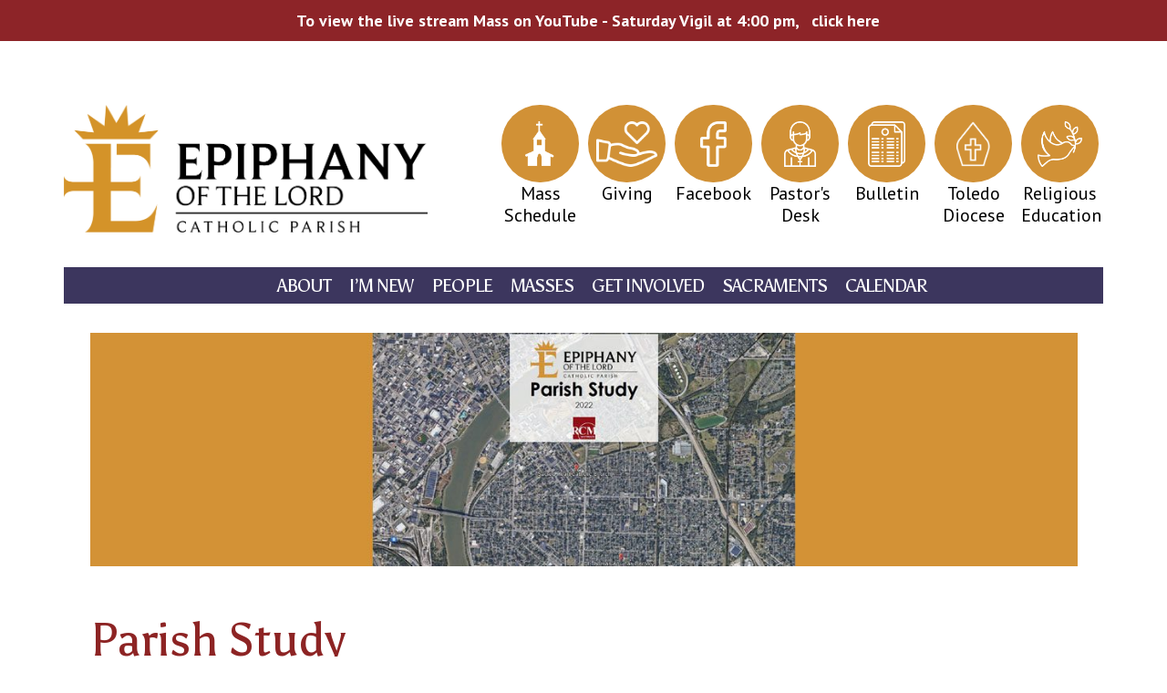

--- FILE ---
content_type: text/html; charset=UTF-8
request_url: https://epiphanyofthelord.org/parish-study/
body_size: 11367
content:
<!doctype html>
<html lang="en-US">
<head>
	<meta charset="UTF-8">
	<meta name="viewport" content="width=device-width, initial-scale=1">
	<link rel="profile" href="https://gmpg.org/xfn/11">
    <link href="https://fonts.googleapis.com/css?family=Asul:400,700" rel="stylesheet">
		<link rel="stylesheet" href="https://use.fontawesome.com/releases/v5.6.3/css/all.css" integrity="sha384-UHRtZLI+pbxtHCWp1t77Bi1L4ZtiqrqD80Kn4Z8NTSRyMA2Fd33n5dQ8lWUE00s/" crossorigin="anonymous">
					<meta property="og:image" content="https://epiphanyofthelord.org/wp-content/uploads/2025/12/2026-Living-Stones-web72.jpg" />
			<title>Parish Study &#8211; Epiphany of the Lord Catholic Parish</title>
<meta name='robots' content='max-image-preview:large' />
<link rel='dns-prefetch' href='//ajax.googleapis.com' />
<link rel='dns-prefetch' href='//cdnjs.cloudflare.com' />
<link rel='dns-prefetch' href='//use.fontawesome.com' />
<link rel='dns-prefetch' href='//code.jquery.com' />
<link rel="alternate" type="application/rss+xml" title="Epiphany of the Lord Catholic Parish &raquo; Feed" href="https://epiphanyofthelord.org/feed/" />
<link rel="alternate" title="oEmbed (JSON)" type="application/json+oembed" href="https://epiphanyofthelord.org/wp-json/oembed/1.0/embed?url=https%3A%2F%2Fepiphanyofthelord.org%2Fparish-study%2F" />
<link rel="alternate" title="oEmbed (XML)" type="text/xml+oembed" href="https://epiphanyofthelord.org/wp-json/oembed/1.0/embed?url=https%3A%2F%2Fepiphanyofthelord.org%2Fparish-study%2F&#038;format=xml" />
		<!-- This site uses the Google Analytics by MonsterInsights plugin v9.11.1 - Using Analytics tracking - https://www.monsterinsights.com/ -->
		<!-- Note: MonsterInsights is not currently configured on this site. The site owner needs to authenticate with Google Analytics in the MonsterInsights settings panel. -->
					<!-- No tracking code set -->
				<!-- / Google Analytics by MonsterInsights -->
		<style id='wp-img-auto-sizes-contain-inline-css' type='text/css'>
img:is([sizes=auto i],[sizes^="auto," i]){contain-intrinsic-size:3000px 1500px}
/*# sourceURL=wp-img-auto-sizes-contain-inline-css */
</style>
<link rel='stylesheet' id='fontawesome-css' href='https://epiphanyofthelord.org/wp-content/plugins/mts-wp-notification-bar/public/css/font-awesome.min.css?ver=1.1.34' type='text/css' media='all' />
<link rel='stylesheet' id='mts-notification-bar-css' href='https://epiphanyofthelord.org/wp-content/plugins/mts-wp-notification-bar/public/css/mts-notification-bar-public.css?ver=1.1.34' type='text/css' media='all' />
<style id='wp-emoji-styles-inline-css' type='text/css'>

	img.wp-smiley, img.emoji {
		display: inline !important;
		border: none !important;
		box-shadow: none !important;
		height: 1em !important;
		width: 1em !important;
		margin: 0 0.07em !important;
		vertical-align: -0.1em !important;
		background: none !important;
		padding: 0 !important;
	}
/*# sourceURL=wp-emoji-styles-inline-css */
</style>
<link rel='stylesheet' id='wp-block-library-css' href='https://epiphanyofthelord.org/wp-includes/css/dist/block-library/style.min.css?ver=6.9' type='text/css' media='all' />
<style id='wp-block-heading-inline-css' type='text/css'>
h1:where(.wp-block-heading).has-background,h2:where(.wp-block-heading).has-background,h3:where(.wp-block-heading).has-background,h4:where(.wp-block-heading).has-background,h5:where(.wp-block-heading).has-background,h6:where(.wp-block-heading).has-background{padding:1.25em 2.375em}h1.has-text-align-left[style*=writing-mode]:where([style*=vertical-lr]),h1.has-text-align-right[style*=writing-mode]:where([style*=vertical-rl]),h2.has-text-align-left[style*=writing-mode]:where([style*=vertical-lr]),h2.has-text-align-right[style*=writing-mode]:where([style*=vertical-rl]),h3.has-text-align-left[style*=writing-mode]:where([style*=vertical-lr]),h3.has-text-align-right[style*=writing-mode]:where([style*=vertical-rl]),h4.has-text-align-left[style*=writing-mode]:where([style*=vertical-lr]),h4.has-text-align-right[style*=writing-mode]:where([style*=vertical-rl]),h5.has-text-align-left[style*=writing-mode]:where([style*=vertical-lr]),h5.has-text-align-right[style*=writing-mode]:where([style*=vertical-rl]),h6.has-text-align-left[style*=writing-mode]:where([style*=vertical-lr]),h6.has-text-align-right[style*=writing-mode]:where([style*=vertical-rl]){rotate:180deg}
/*# sourceURL=https://epiphanyofthelord.org/wp-includes/blocks/heading/style.min.css */
</style>
<style id='wp-block-paragraph-inline-css' type='text/css'>
.is-small-text{font-size:.875em}.is-regular-text{font-size:1em}.is-large-text{font-size:2.25em}.is-larger-text{font-size:3em}.has-drop-cap:not(:focus):first-letter{float:left;font-size:8.4em;font-style:normal;font-weight:100;line-height:.68;margin:.05em .1em 0 0;text-transform:uppercase}body.rtl .has-drop-cap:not(:focus):first-letter{float:none;margin-left:.1em}p.has-drop-cap.has-background{overflow:hidden}:root :where(p.has-background){padding:1.25em 2.375em}:where(p.has-text-color:not(.has-link-color)) a{color:inherit}p.has-text-align-left[style*="writing-mode:vertical-lr"],p.has-text-align-right[style*="writing-mode:vertical-rl"]{rotate:180deg}
/*# sourceURL=https://epiphanyofthelord.org/wp-includes/blocks/paragraph/style.min.css */
</style>
<style id='global-styles-inline-css' type='text/css'>
:root{--wp--preset--aspect-ratio--square: 1;--wp--preset--aspect-ratio--4-3: 4/3;--wp--preset--aspect-ratio--3-4: 3/4;--wp--preset--aspect-ratio--3-2: 3/2;--wp--preset--aspect-ratio--2-3: 2/3;--wp--preset--aspect-ratio--16-9: 16/9;--wp--preset--aspect-ratio--9-16: 9/16;--wp--preset--color--black: #000000;--wp--preset--color--cyan-bluish-gray: #abb8c3;--wp--preset--color--white: #ffffff;--wp--preset--color--pale-pink: #f78da7;--wp--preset--color--vivid-red: #cf2e2e;--wp--preset--color--luminous-vivid-orange: #ff6900;--wp--preset--color--luminous-vivid-amber: #fcb900;--wp--preset--color--light-green-cyan: #7bdcb5;--wp--preset--color--vivid-green-cyan: #00d084;--wp--preset--color--pale-cyan-blue: #8ed1fc;--wp--preset--color--vivid-cyan-blue: #0693e3;--wp--preset--color--vivid-purple: #9b51e0;--wp--preset--gradient--vivid-cyan-blue-to-vivid-purple: linear-gradient(135deg,rgb(6,147,227) 0%,rgb(155,81,224) 100%);--wp--preset--gradient--light-green-cyan-to-vivid-green-cyan: linear-gradient(135deg,rgb(122,220,180) 0%,rgb(0,208,130) 100%);--wp--preset--gradient--luminous-vivid-amber-to-luminous-vivid-orange: linear-gradient(135deg,rgb(252,185,0) 0%,rgb(255,105,0) 100%);--wp--preset--gradient--luminous-vivid-orange-to-vivid-red: linear-gradient(135deg,rgb(255,105,0) 0%,rgb(207,46,46) 100%);--wp--preset--gradient--very-light-gray-to-cyan-bluish-gray: linear-gradient(135deg,rgb(238,238,238) 0%,rgb(169,184,195) 100%);--wp--preset--gradient--cool-to-warm-spectrum: linear-gradient(135deg,rgb(74,234,220) 0%,rgb(151,120,209) 20%,rgb(207,42,186) 40%,rgb(238,44,130) 60%,rgb(251,105,98) 80%,rgb(254,248,76) 100%);--wp--preset--gradient--blush-light-purple: linear-gradient(135deg,rgb(255,206,236) 0%,rgb(152,150,240) 100%);--wp--preset--gradient--blush-bordeaux: linear-gradient(135deg,rgb(254,205,165) 0%,rgb(254,45,45) 50%,rgb(107,0,62) 100%);--wp--preset--gradient--luminous-dusk: linear-gradient(135deg,rgb(255,203,112) 0%,rgb(199,81,192) 50%,rgb(65,88,208) 100%);--wp--preset--gradient--pale-ocean: linear-gradient(135deg,rgb(255,245,203) 0%,rgb(182,227,212) 50%,rgb(51,167,181) 100%);--wp--preset--gradient--electric-grass: linear-gradient(135deg,rgb(202,248,128) 0%,rgb(113,206,126) 100%);--wp--preset--gradient--midnight: linear-gradient(135deg,rgb(2,3,129) 0%,rgb(40,116,252) 100%);--wp--preset--font-size--small: 13px;--wp--preset--font-size--medium: 20px;--wp--preset--font-size--large: 36px;--wp--preset--font-size--x-large: 42px;--wp--preset--spacing--20: 0.44rem;--wp--preset--spacing--30: 0.67rem;--wp--preset--spacing--40: 1rem;--wp--preset--spacing--50: 1.5rem;--wp--preset--spacing--60: 2.25rem;--wp--preset--spacing--70: 3.38rem;--wp--preset--spacing--80: 5.06rem;--wp--preset--shadow--natural: 6px 6px 9px rgba(0, 0, 0, 0.2);--wp--preset--shadow--deep: 12px 12px 50px rgba(0, 0, 0, 0.4);--wp--preset--shadow--sharp: 6px 6px 0px rgba(0, 0, 0, 0.2);--wp--preset--shadow--outlined: 6px 6px 0px -3px rgb(255, 255, 255), 6px 6px rgb(0, 0, 0);--wp--preset--shadow--crisp: 6px 6px 0px rgb(0, 0, 0);}:where(.is-layout-flex){gap: 0.5em;}:where(.is-layout-grid){gap: 0.5em;}body .is-layout-flex{display: flex;}.is-layout-flex{flex-wrap: wrap;align-items: center;}.is-layout-flex > :is(*, div){margin: 0;}body .is-layout-grid{display: grid;}.is-layout-grid > :is(*, div){margin: 0;}:where(.wp-block-columns.is-layout-flex){gap: 2em;}:where(.wp-block-columns.is-layout-grid){gap: 2em;}:where(.wp-block-post-template.is-layout-flex){gap: 1.25em;}:where(.wp-block-post-template.is-layout-grid){gap: 1.25em;}.has-black-color{color: var(--wp--preset--color--black) !important;}.has-cyan-bluish-gray-color{color: var(--wp--preset--color--cyan-bluish-gray) !important;}.has-white-color{color: var(--wp--preset--color--white) !important;}.has-pale-pink-color{color: var(--wp--preset--color--pale-pink) !important;}.has-vivid-red-color{color: var(--wp--preset--color--vivid-red) !important;}.has-luminous-vivid-orange-color{color: var(--wp--preset--color--luminous-vivid-orange) !important;}.has-luminous-vivid-amber-color{color: var(--wp--preset--color--luminous-vivid-amber) !important;}.has-light-green-cyan-color{color: var(--wp--preset--color--light-green-cyan) !important;}.has-vivid-green-cyan-color{color: var(--wp--preset--color--vivid-green-cyan) !important;}.has-pale-cyan-blue-color{color: var(--wp--preset--color--pale-cyan-blue) !important;}.has-vivid-cyan-blue-color{color: var(--wp--preset--color--vivid-cyan-blue) !important;}.has-vivid-purple-color{color: var(--wp--preset--color--vivid-purple) !important;}.has-black-background-color{background-color: var(--wp--preset--color--black) !important;}.has-cyan-bluish-gray-background-color{background-color: var(--wp--preset--color--cyan-bluish-gray) !important;}.has-white-background-color{background-color: var(--wp--preset--color--white) !important;}.has-pale-pink-background-color{background-color: var(--wp--preset--color--pale-pink) !important;}.has-vivid-red-background-color{background-color: var(--wp--preset--color--vivid-red) !important;}.has-luminous-vivid-orange-background-color{background-color: var(--wp--preset--color--luminous-vivid-orange) !important;}.has-luminous-vivid-amber-background-color{background-color: var(--wp--preset--color--luminous-vivid-amber) !important;}.has-light-green-cyan-background-color{background-color: var(--wp--preset--color--light-green-cyan) !important;}.has-vivid-green-cyan-background-color{background-color: var(--wp--preset--color--vivid-green-cyan) !important;}.has-pale-cyan-blue-background-color{background-color: var(--wp--preset--color--pale-cyan-blue) !important;}.has-vivid-cyan-blue-background-color{background-color: var(--wp--preset--color--vivid-cyan-blue) !important;}.has-vivid-purple-background-color{background-color: var(--wp--preset--color--vivid-purple) !important;}.has-black-border-color{border-color: var(--wp--preset--color--black) !important;}.has-cyan-bluish-gray-border-color{border-color: var(--wp--preset--color--cyan-bluish-gray) !important;}.has-white-border-color{border-color: var(--wp--preset--color--white) !important;}.has-pale-pink-border-color{border-color: var(--wp--preset--color--pale-pink) !important;}.has-vivid-red-border-color{border-color: var(--wp--preset--color--vivid-red) !important;}.has-luminous-vivid-orange-border-color{border-color: var(--wp--preset--color--luminous-vivid-orange) !important;}.has-luminous-vivid-amber-border-color{border-color: var(--wp--preset--color--luminous-vivid-amber) !important;}.has-light-green-cyan-border-color{border-color: var(--wp--preset--color--light-green-cyan) !important;}.has-vivid-green-cyan-border-color{border-color: var(--wp--preset--color--vivid-green-cyan) !important;}.has-pale-cyan-blue-border-color{border-color: var(--wp--preset--color--pale-cyan-blue) !important;}.has-vivid-cyan-blue-border-color{border-color: var(--wp--preset--color--vivid-cyan-blue) !important;}.has-vivid-purple-border-color{border-color: var(--wp--preset--color--vivid-purple) !important;}.has-vivid-cyan-blue-to-vivid-purple-gradient-background{background: var(--wp--preset--gradient--vivid-cyan-blue-to-vivid-purple) !important;}.has-light-green-cyan-to-vivid-green-cyan-gradient-background{background: var(--wp--preset--gradient--light-green-cyan-to-vivid-green-cyan) !important;}.has-luminous-vivid-amber-to-luminous-vivid-orange-gradient-background{background: var(--wp--preset--gradient--luminous-vivid-amber-to-luminous-vivid-orange) !important;}.has-luminous-vivid-orange-to-vivid-red-gradient-background{background: var(--wp--preset--gradient--luminous-vivid-orange-to-vivid-red) !important;}.has-very-light-gray-to-cyan-bluish-gray-gradient-background{background: var(--wp--preset--gradient--very-light-gray-to-cyan-bluish-gray) !important;}.has-cool-to-warm-spectrum-gradient-background{background: var(--wp--preset--gradient--cool-to-warm-spectrum) !important;}.has-blush-light-purple-gradient-background{background: var(--wp--preset--gradient--blush-light-purple) !important;}.has-blush-bordeaux-gradient-background{background: var(--wp--preset--gradient--blush-bordeaux) !important;}.has-luminous-dusk-gradient-background{background: var(--wp--preset--gradient--luminous-dusk) !important;}.has-pale-ocean-gradient-background{background: var(--wp--preset--gradient--pale-ocean) !important;}.has-electric-grass-gradient-background{background: var(--wp--preset--gradient--electric-grass) !important;}.has-midnight-gradient-background{background: var(--wp--preset--gradient--midnight) !important;}.has-small-font-size{font-size: var(--wp--preset--font-size--small) !important;}.has-medium-font-size{font-size: var(--wp--preset--font-size--medium) !important;}.has-large-font-size{font-size: var(--wp--preset--font-size--large) !important;}.has-x-large-font-size{font-size: var(--wp--preset--font-size--x-large) !important;}
/*# sourceURL=global-styles-inline-css */
</style>

<style id='classic-theme-styles-inline-css' type='text/css'>
/*! This file is auto-generated */
.wp-block-button__link{color:#fff;background-color:#32373c;border-radius:9999px;box-shadow:none;text-decoration:none;padding:calc(.667em + 2px) calc(1.333em + 2px);font-size:1.125em}.wp-block-file__button{background:#32373c;color:#fff;text-decoration:none}
/*# sourceURL=/wp-includes/css/classic-themes.min.css */
</style>
<link rel='stylesheet' id='wp-show-posts-css' href='https://epiphanyofthelord.org/wp-content/plugins/wp-show-posts/css/wp-show-posts-min.css?ver=1.1.6' type='text/css' media='all' />
<link rel='stylesheet' id='cff-css' href='https://epiphanyofthelord.org/wp-content/plugins/custom-facebook-feed-pro/assets/css/cff-style.min.css?ver=4.7.4' type='text/css' media='all' />
<link rel='stylesheet' id='Slick-css-css' href='https://epiphanyofthelord.org/wp-content/themes/DPI%20Theme/slick/slick.css?ver=1.0.0' type='text/css' media='screen' />
<link rel='stylesheet' id='Slick-theme-css-css' href='https://epiphanyofthelord.org/wp-content/themes/DPI%20Theme/slick/slick-theme.css?ver=1.0.0' type='text/css' media='screen' />
<link rel='stylesheet' id='DPI-style-css' href='https://epiphanyofthelord.org/wp-content/themes/DPI%20Child%20Theme/style.min.css?ver=1.0.0' type='text/css' media='screen' />
<link rel='stylesheet' id='fontAwesome-css' href='https://use.fontawesome.com/releases/v5.7.2/css/all.css?ver=1.0.0' type='text/css' media='screen' />
<link rel='stylesheet' id='jquery-ui-css-css' href='https://code.jquery.com/ui/1.12.1/themes/base/jquery-ui.css?ver=1.12.1' type='text/css' media='screen' />
<link rel='stylesheet' id='flexslider-min-css-css' href='https://cdnjs.cloudflare.com/ajax/libs/flexslider/2.7.1/flexslider.min.css?ver=screen' type='text/css' media='all' />
<style id='tnc_custom_css-inline-css' type='text/css'>

            .nginx-cache-btn.nginx-cache-off a { background-color: #d63638 !important; }
            .nginx-cache-btn.nginx-cache-on a { background-color: green !important; }
        
/*# sourceURL=tnc_custom_css-inline-css */
</style>
<link rel='stylesheet' id='simcal-qtip-css' href='https://epiphanyofthelord.org/wp-content/plugins/google-calendar-events/assets/generated/vendor/jquery.qtip.min.css?ver=3.3.0' type='text/css' media='all' />
<link rel='stylesheet' id='simcal-default-calendar-grid-css' href='https://epiphanyofthelord.org/wp-content/plugins/google-calendar-events/assets/generated/default-calendar-grid.min.css?ver=3.3.0' type='text/css' media='all' />
<link rel='stylesheet' id='simcal-default-calendar-list-css' href='https://epiphanyofthelord.org/wp-content/plugins/google-calendar-events/assets/generated/default-calendar-list.min.css?ver=3.3.0' type='text/css' media='all' />
<script type="text/javascript" src="https://epiphanyofthelord.org/wp-includes/js/jquery/jquery.min.js?ver=3.7.1" id="jquery-core-js"></script>
<script type="text/javascript" src="https://epiphanyofthelord.org/wp-includes/js/jquery/jquery-migrate.min.js?ver=3.4.1" id="jquery-migrate-js"></script>
<script type="text/javascript" src="https://epiphanyofthelord.org/wp-content/plugins/mts-wp-notification-bar/public/js/jquery.cookie.js?ver=1.1.34" id="mtsnb-cookie-js"></script>
<script type="text/javascript" id="mts-notification-bar-js-extra">
/* <![CDATA[ */
var mtsnb_data = {"ajaxurl":"https://epiphanyofthelord.org/wp-admin/admin-ajax.php","cookies_expiry":"365"};
//# sourceURL=mts-notification-bar-js-extra
/* ]]> */
</script>
<script type="text/javascript" src="https://epiphanyofthelord.org/wp-content/plugins/mts-wp-notification-bar/public/js/mts-notification-bar-public.js?ver=1.1.34" id="mts-notification-bar-js"></script>
<script type="text/javascript" src="https://epiphanyofthelord.org/wp-content/themes/DPI%20Child%20Theme/js/staff.js?ver=6.9" id="staff-js-js"></script>
<script type="text/javascript" src="https://epiphanyofthelord.org/wp-content/themes/DPI%20Theme/slick/slick.min.js?ver=6.9" id="slick-js-js"></script>
<script type="text/javascript" src="https://epiphanyofthelord.org/wp-content/themes/DPI%20Theme/js/slickInit.js?ver=6.9" id="slick-Init-js-js"></script>
<script type="text/javascript" src="https://ajax.googleapis.com/ajax/libs/jqueryui/1.9.2/jquery-ui.min.js?ver=6.9" id="jquery-ui-js"></script>
<script type="text/javascript" src="https://epiphanyofthelord.org/wp-content/themes/DPI%20Theme/js/accordion.js?ver=6.9" id="accordion-js-js"></script>
<script type="text/javascript" src="https://epiphanyofthelord.org/wp-content/themes/DPI%20Theme/js/sticky.js?ver=6.9" id="sticky-js-js"></script>
<script type="text/javascript" src="https://epiphanyofthelord.org/wp-content/themes/DPI%20Theme/js/mobileMenu.js?ver=6.9" id="mobile-menu-js-js"></script>
<script type="text/javascript" src="https://cdnjs.cloudflare.com/ajax/libs/flexslider/2.7.1/jquery.flexslider-min.js?ver=6.9" id="jquery-flexslider-min-js"></script>
<link rel="https://api.w.org/" href="https://epiphanyofthelord.org/wp-json/" /><link rel="alternate" title="JSON" type="application/json" href="https://epiphanyofthelord.org/wp-json/wp/v2/pages/3740" /><link rel="EditURI" type="application/rsd+xml" title="RSD" href="https://epiphanyofthelord.org/xmlrpc.php?rsd" />
<meta name="generator" content="WordPress 6.9" />
<link rel="canonical" href="https://epiphanyofthelord.org/parish-study/" />
<link rel='shortlink' href='https://epiphanyofthelord.org/?p=3740' />
<!-- Custom Facebook Feed JS vars -->
<script type="text/javascript">
var cffsiteurl = "https://epiphanyofthelord.org/wp-content/plugins";
var cffajaxurl = "https://epiphanyofthelord.org/wp-admin/admin-ajax.php";


var cfflinkhashtags = "true";
</script>
<!-- Analytics by WP Statistics - https://wp-statistics.com -->
<link rel="icon" href="https://epiphanyofthelord.org/wp-content/uploads/2019/04/Epiphany_favicon-150x150.png" sizes="32x32" />
<link rel="icon" href="https://epiphanyofthelord.org/wp-content/uploads/2019/04/Epiphany_favicon.png" sizes="192x192" />
<link rel="apple-touch-icon" href="https://epiphanyofthelord.org/wp-content/uploads/2019/04/Epiphany_favicon.png" />
<meta name="msapplication-TileImage" content="https://epiphanyofthelord.org/wp-content/uploads/2019/04/Epiphany_favicon.png" />
		<style type="text/css" id="wp-custom-css">
			body {
	margin: 70px 140px;
}

body.has-mtsnb {
  margin-bottom: 0;
}

body.has-mtsnb, .mtsnb {
  margin-left: 0;
}

body.has-mtsnb .site-header, body.has-mtsnb .site-content {
	padding: 0 70px;
}

body.has-mtsnb .site-footer {
	margin: 0 70px 70px;
}

.staffButton {
	background: 0;
	border: 0;
}

.ui-widget-content a {
	color: #8D2424;
}

@media screen and (max-width: 1024px) {
	.homeMap {
   margin: 0px !important;
}
}
@media screen and (max-width: 768px) {
	.homeMap {
	height:500px;
		width:270px
}
}


/* ajax load more */
.alm-listing {
    display: flex;
    flex-wrap: wrap;

}

.resultContainer .alm-listing .alm-paging-content>li, .resultContainer .alm-listing .alm-reveal>li, .resultContainer .alm-listing>li {
    margin: 8px;
    list-style: none;
    margin-bottom: 40px;
}

#ajax-load-more li {
	margin:15px;
	list-style:none;
		
}

@media screen and (max-width:800px) {
	#ajax-load-more li {
	margin-left:0px;
		margin-right:0px;
}
}
		</style>
		<link rel='stylesheet' id='font-awesome-css' href='https://use.fontawesome.com/releases/v5.15.4/css/all.css?ver=6.9' type='text/css' media='all' />
</head>

<body class="wp-singular page-template-default page page-id-3740 wp-theme-DPITheme wp-child-theme-DPIChildTheme no-sidebar">
<div id="page" class="site">
	<a class="skip-link screen-reader-text" href="#content">Skip to content</a>

	<header id="mastheadNoStick" class="site-header">
        

<div class="header1">
    <div class="headerTop">
      <div class="site-branding">
          <a href="https://epiphanyofthelord.org" rel="home"><img src="https://epiphanyofthelord.org/wp-content/themes/DPI%20Child%20Theme/images/Gold_Logo.png"></a>
      </div>
      <div class="headerLinks">
                                        <span>
                    <a href="https://epiphanyofthelord.org/mass-times/">
                        <div class="goldCircle">
                            <img src="https://epiphanyofthelord.org/wp-content/uploads/2019/05/White-Church@3x.png" />
                        </div>
                        <h4>Mass Schedule</h4>
                    </a>
                </span>
                                            <span>
                    <a href="https://epiphanyofthelord.org/giving/">
                        <div class="goldCircle">
                            <img src="https://epiphanyofthelord.org/wp-content/uploads/2019/05/White-Giving@3x.png" />
                        </div>
                        <h4>Giving</h4>
                    </a>
                </span>
                                            <span>
                    <a href="https://epiphanyofthelord.org/facebook/">
                        <div class="goldCircle">
                            <img src="https://epiphanyofthelord.org/wp-content/uploads/2019/05/White-Facebook@3x.png" />
                        </div>
                        <h4>Facebook</h4>
                    </a>
                </span>
                                            <span>
                    <a href="https://epiphanyofthelord.org/our-pastors-desk/">
                        <div class="goldCircle">
                            <img src="https://epiphanyofthelord.org/wp-content/uploads/2019/05/White-Pastor@3x.png" />
                        </div>
                        <h4>Pastor's Desk</h4>
                    </a>
                </span>
                                            <span>
                    <a href="https://epiphanyofthelord.org/bulletins/">
                        <div class="goldCircle">
                            <img src="https://epiphanyofthelord.org/wp-content/uploads/2019/05/White-Bulletin@3x.png" />
                        </div>
                        <h4>Bulletin</h4>
                    </a>
                </span>
                                            <span>
                    <a href="https://epiphanyofthelord.org/our-bishop/">
                        <div class="goldCircle">
                            <img src="https://epiphanyofthelord.org/wp-content/uploads/2019/05/White-Bishop@3x.png" />
                        </div>
                        <h4>Toledo Diocese</h4>
                    </a>
                </span>
                                            <span>
                    <a href="https://epiphanyofthelord.org/get-involved/religious-education/">
                        <div class="goldCircle">
                            <img src="https://epiphanyofthelord.org/wp-content/uploads/2019/05/Religious-Ed@3x.png" />
                        </div>
                        <h4>Religious Education</h4>
                    </a>
                </span>
                  </div>
    </div>
		<div class="navWrapper">
	    <nav id="site-navigation" class="main-navigation">
	        <div class="menu-toggle" aria-controls="primary-menu" aria-expanded="false">
            <div class="top-line"></div>
            <div class="center-line"></div>
            <div class="bottom-line"></div>
          </div>
          <div class="menuContainer">
	        <div class="menu-primary-menu-container"><ul id="primary-menu" class="menu"><li id="menu-item-731" class="menu-item menu-item-type-post_type menu-item-object-page menu-item-home current-menu-ancestor current-menu-parent current_page_parent current_page_ancestor menu-item-has-children menu-item-731"><a href="https://epiphanyofthelord.org/">About</a>
<ul class="sub-menu">
	<li id="menu-item-129" class="menu-item menu-item-type-post_type menu-item-object-page menu-item-129"><a href="https://epiphanyofthelord.org/welcome/">Welcome to Epiphany!</a></li>
	<li id="menu-item-732" class="menu-item menu-item-type-post_type menu-item-object-page menu-item-732"><a href="https://epiphanyofthelord.org/new-to-the-parish/">Online New Member Inquiry Form</a></li>
	<li id="menu-item-3040" class="menu-item menu-item-type-post_type menu-item-object-page menu-item-3040"><a href="https://epiphanyofthelord.org/am-i-a-registered-parishioner-am-i-a-practicing-catholic/">Am I a registered parishioner? Am I a practicing Catholic?</a></li>
	<li id="menu-item-733" class="menu-item menu-item-type-post_type menu-item-object-page menu-item-733"><a href="https://epiphanyofthelord.org/myparish/">Download Parish App!</a></li>
	<li id="menu-item-734" class="menu-item menu-item-type-post_type menu-item-object-page menu-item-734"><a href="https://epiphanyofthelord.org/our-mission-statement/">Our Mission Statement</a></li>
	<li id="menu-item-3749" class="menu-item menu-item-type-post_type menu-item-object-page current-menu-item page_item page-item-3740 current_page_item menu-item-3749"><a href="https://epiphanyofthelord.org/parish-study/" aria-current="page">Parish Study</a></li>
	<li id="menu-item-735" class="menu-item menu-item-type-post_type menu-item-object-page menu-item-735"><a href="https://epiphanyofthelord.org/our-legacy-of-faith/">Our Legacy of Faith</a></li>
	<li id="menu-item-736" class="menu-item menu-item-type-post_type menu-item-object-page menu-item-736"><a href="https://epiphanyofthelord.org/our-commitment-to-a-safe-environment/">Commitment to Safe Environment</a></li>
	<li id="menu-item-737" class="menu-item menu-item-type-post_type menu-item-object-page menu-item-737"><a href="https://epiphanyofthelord.org/facebook/">Facebook</a></li>
	<li id="menu-item-738" class="menu-item menu-item-type-post_type menu-item-object-page menu-item-738"><a href="https://epiphanyofthelord.org/news-events/">Events</a></li>
</ul>
</li>
<li id="menu-item-739" class="menu-item menu-item-type-post_type menu-item-object-page menu-item-739"><a href="https://epiphanyofthelord.org/im-new/">I’m New</a></li>
<li id="menu-item-740" class="menu-item menu-item-type-custom menu-item-object-custom menu-item-has-children menu-item-740"><a href="https://epiphanyofthelord.org/staff/">People</a>
<ul class="sub-menu">
	<li id="menu-item-741" class="menu-item menu-item-type-post_type menu-item-object-page menu-item-741"><a href="https://epiphanyofthelord.org/our-bishop/">Our Bishop &#038; Diocese</a></li>
	<li id="menu-item-745" class="menu-item menu-item-type-custom menu-item-object-custom menu-item-745"><a href="https://epiphanyofthelord.org/staff/">Our Parish Staff</a></li>
	<li id="menu-item-747" class="menu-item menu-item-type-post_type menu-item-object-page menu-item-747"><a href="https://epiphanyofthelord.org/our-pastors-desk/">Our Pastor’s Desk</a></li>
	<li id="menu-item-746" class="menu-item menu-item-type-post_type menu-item-object-page menu-item-746"><a href="https://epiphanyofthelord.org/our-finance-council/">Our Finance Council</a></li>
	<li id="menu-item-748" class="menu-item menu-item-type-post_type menu-item-object-page menu-item-748"><a href="https://epiphanyofthelord.org/our-pastoral-council/">Our Pastoral Council</a></li>
	<li id="menu-item-1217" class="menu-item menu-item-type-post_type menu-item-object-page menu-item-1217"><a href="https://epiphanyofthelord.org/our-school/">Our Catholic School</a></li>
</ul>
</li>
<li id="menu-item-750" class="menu-item menu-item-type-post_type menu-item-object-page menu-item-has-children menu-item-750"><a href="https://epiphanyofthelord.org/mass-times/">Masses</a>
<ul class="sub-menu">
	<li id="menu-item-751" class="menu-item menu-item-type-post_type menu-item-object-page menu-item-751"><a href="https://epiphanyofthelord.org/mass-times/liturgical-ministers/">Liturgical Ministers</a></li>
	<li id="menu-item-752" class="menu-item menu-item-type-post_type menu-item-object-page menu-item-752"><a href="https://epiphanyofthelord.org/mass-times/eucharistic-adoration/">Eucharistic Adoration</a></li>
</ul>
</li>
<li id="menu-item-754" class="menu-item menu-item-type-post_type menu-item-object-page menu-item-has-children menu-item-754"><a href="https://epiphanyofthelord.org/get-involved/">Get Involved</a>
<ul class="sub-menu">
	<li id="menu-item-755" class="menu-item menu-item-type-post_type menu-item-object-page menu-item-755"><a href="https://epiphanyofthelord.org/get-involved/liturgical-ministries/">Liturgical Ministries</a></li>
	<li id="menu-item-757" class="menu-item menu-item-type-post_type menu-item-object-page menu-item-757"><a href="https://epiphanyofthelord.org/get-involved/religious-education/">Family of Faith</a></li>
	<li id="menu-item-3025" class="menu-item menu-item-type-post_type menu-item-object-page menu-item-3025"><a href="https://epiphanyofthelord.org/youth-programs/">Youth Programs</a></li>
	<li id="menu-item-4215" class="menu-item menu-item-type-post_type menu-item-object-page menu-item-4215"><a href="https://epiphanyofthelord.org/adult-formation/">Adult Formation</a></li>
	<li id="menu-item-2390" class="menu-item menu-item-type-post_type menu-item-object-page menu-item-2390"><a href="https://epiphanyofthelord.org/get-involved/formed/">FORMED</a></li>
	<li id="menu-item-758" class="menu-item menu-item-type-post_type menu-item-object-page menu-item-758"><a href="https://epiphanyofthelord.org/get-involved/st-anthony-society/">St. Anthony Society</a></li>
	<li id="menu-item-759" class="menu-item menu-item-type-post_type menu-item-object-page menu-item-759"><a href="https://epiphanyofthelord.org/get-involved/st-vincent-de-paul-society/">﻿St. Vincent De Paul Society</a></li>
	<li id="menu-item-760" class="menu-item menu-item-type-post_type menu-item-object-page menu-item-760"><a href="https://epiphanyofthelord.org/get-involved/maintenance-department-maintenance-committee-and-maintenance-volunteers/">Maintenance and Volunteers!</a></li>
	<li id="menu-item-761" class="menu-item menu-item-type-post_type menu-item-object-page menu-item-761"><a href="https://epiphanyofthelord.org/get-involved/second-saturday-game-night/">Family Potluck  &#038; Game Nights</a></li>
	<li id="menu-item-1183" class="menu-item menu-item-type-post_type menu-item-object-page menu-item-1183"><a href="https://epiphanyofthelord.org/get-involved/knights-of-columbus/">Knights of Columbus</a></li>
</ul>
</li>
<li id="menu-item-762" class="menu-item menu-item-type-post_type menu-item-object-page menu-item-has-children menu-item-762"><a href="https://epiphanyofthelord.org/sacraments/">Sacraments</a>
<ul class="sub-menu">
	<li id="menu-item-764" class="menu-item menu-item-type-post_type menu-item-object-page menu-item-764"><a href="https://epiphanyofthelord.org/sacraments/baptism/">Baptism</a></li>
	<li id="menu-item-769" class="menu-item menu-item-type-post_type menu-item-object-page menu-item-769"><a href="https://epiphanyofthelord.org/sacraments/reconciliation/">Reconciliation</a></li>
	<li id="menu-item-766" class="menu-item menu-item-type-post_type menu-item-object-page menu-item-766"><a href="https://epiphanyofthelord.org/sacraments/holy-communion/">Holy Communion</a></li>
	<li id="menu-item-765" class="menu-item menu-item-type-post_type menu-item-object-page menu-item-765"><a href="https://epiphanyofthelord.org/sacraments/confirmation/">Confirmation</a></li>
	<li id="menu-item-4169" class="menu-item menu-item-type-post_type menu-item-object-page menu-item-4169"><a href="https://epiphanyofthelord.org/o-c-i-a/">O.C.I.A</a></li>
	<li id="menu-item-767" class="menu-item menu-item-type-post_type menu-item-object-page menu-item-767"><a href="https://epiphanyofthelord.org/sacraments/holy-matrimony/">Holy Matrimony</a></li>
	<li id="menu-item-763" class="menu-item menu-item-type-post_type menu-item-object-page menu-item-763"><a href="https://epiphanyofthelord.org/sacraments/anointing-of-the-sick/">Anointing of the Sick</a></li>
	<li id="menu-item-768" class="menu-item menu-item-type-post_type menu-item-object-page menu-item-768"><a href="https://epiphanyofthelord.org/sacraments/holy-orders/">Holy Orders</a></li>
</ul>
</li>
<li id="menu-item-770" class="menu-item menu-item-type-post_type menu-item-object-page menu-item-770"><a href="https://epiphanyofthelord.org/calendar/">Calendar</a></li>
</ul></div>        </div>
	    </nav>
    </div>
</div>
	</header>

	<div id="content" class="site-content">

<div class="pageHeader">
            <img src="https://epiphanyofthelord.org/wp-content/uploads/2022/10/EOL-Parish-Study.jpg" />
        <div class="breadcrumbs" typeof="BreadcrumbList" vocab="http://schema.org/">
            </div>
</div>
<div class="pageHeaderTitle">
  Parish Study</div>

	<div id="primary" class="content-area">
		<main id="main" class="site-main">

            
<article id="post-3740" class="post-3740 page type-page status-publish has-post-thumbnail hentry">

	<div class="entry-content">
		
<h2 class="wp-block-heading"><meta charset="utf-8"><meta charset="utf-8">Epiphany of the Lord: Parish Study </h2>



<p>At our September 18th, 2022 our parish met regarding our facilities and mission. It is a lot to digest but hopefully gives everyone a better idea of the reality we face. Please continue to pray that the Holy Spirit will lead our parish to help us be true living stones that fruitfully share the Living Stone of Jesus Himself.</p>



<p><strong>Below are links to help parishioners review the information:</strong></p>



<p><a rel="noreferrer noopener" href="https://epiphanyofthelord.org/wp-content/uploads/2022/10/parish-assessment-for-bulletin-week-1-oct-9.pdf" target="_blank">Epiphany of the Lord: Parish Study &#8211; Assessment</a></p>



<p><meta charset="utf-8">The <a rel="noreferrer noopener" href="https://epiphanyofthelord.org/wp-content/uploads/2022/10/parish-assessment-for-bulletin-week-2-oct-16.pdf" target="_blank">RCM proposed options, click here for link</a>.</p>



<p></p>



<p><a href="https://epiphanyofthelord.org/wp-content/uploads/2022/10/Parish-Presentation-8-10-22-1.pdf" target="_blank" rel="noreferrer noopener">Here is the full RCM presentation link.</a></p>



<p><meta charset="utf-8"></meta><strong>More items will be added as they become available.</strong></p>



<p><a rel="noreferrer noopener" href="https://epiphanyofthelord.org/wp-content/uploads/2023/06/SacredHeart_annc.pdf" target="_blank">Sacred Heart Announcement 6-11-23</a></p>



<h2 class="wp-block-heading has-vivid-cyan-blue-color has-text-color">Diocese Decree Documents  </h2>



<p><a rel="noreferrer noopener" href="https://epiphanyofthelord.org/wp-content/uploads/2023/10/Letter-from-Fr.-Eric-Oct.-14-2023.pdf" data-type="link" data-id="https://epiphanyofthelord.org/wp-content/uploads/2023/10/Letter-from-Fr.-Eric-Oct.-14-2023.pdf" target="_blank"><strong>Fr. Eric Mueller&#8217;s letter about the Decrees</strong></a></p>



<p><a href="https://epiphanyofthelord.org/wp-content/uploads/2023/10/DOC-SH.pdf" data-type="link" data-id="https://epiphanyofthelord.org/wp-content/uploads/2023/10/DOC-SH.pdf" target="_blank" rel="noreferrer noopener">Decree: Church of Sacred Heart, Toledo, Ohio</a></p>



<p><a href="https://epiphanyofthelord.org/wp-content/uploads/2023/10/DOC-GS.pdf" data-type="link" data-id="https://epiphanyofthelord.org/wp-content/uploads/2023/10/DOC-GS.pdf" target="_blank" rel="noreferrer noopener">Decree: Church of Good Shepherd, Toledo, Ohio</a></p>
	</div><!-- .entry-content -->

	
</article><!-- #post-3740 -->

<div class="pageContent">
    </div>

		</main><!-- #main -->
	</div><!-- #primary -->


</div><!-- #content -->
	<footer id="colophon" class="site-footer">
			
<div class="footer-content">
    <div class="footerOffice footerColumn">
          <h4>Office Hours & Location</h4>
            <span>Monday - Friday:</br> 9 AM - noon</span>
            <span>Monday - Friday:</br> 1 PM - 4 PM</span>
    <div class="officeLocation">
        <a href="https://www.google.com/maps?q=729 White Street Toledo FL 43605">
				
		        	<p>729 White Street</p>
		        <p>Toledo,  OH 43605</p>
    </a>
</div>
<div class="officeEmail">
    <a href="mailto:&#112;&#097;&#114;&#105;&#115;h&#111;&#102;&#102;&#105;&#099;e&#064;e&#112;&#105;p&#104;a&#110;yoft&#104;e&#108;o&#114;d&#046;&#111;&#114;&#103;"><i class="fas fa-envelope"></i></a>
</div>
    </div>
    <div class="footerLinks footerColumn">
          <h4>Quick Links</h4>
                    <a href="https://epiphanyofthelord.org/bulletins/" target="">Sunday Bulletins</a>
                    <a href="https://epiphanyofthelord.org/wp-content/uploads/2024/01/Wedding-Policies.pdf" target="_blank">Wedding Guidelines and Policy</a>
                    <a href="https://epiphanyofthelord.org/funeral-readings-and-music/" target="_blank">Funeral Readings & Music</a>
                    <a href="https://epiphanyofthelord.org/wp-content/uploads/2019/09/Parish-Facility-Usage-Policies-and-Fees-Public.pdf" target="_blank">Facility Usage Policies & Fees</a>
                    <a href="https://epiphanyofthelord.org/wp-content/uploads/2024/02/EOTL-Stewardship-Directory-Google-Docs.pdf" target="_blank">EOTL Stewardship Directory</a>
                    <a href="http://toledodiocese.org/" target="_blank">Diocese of Toledo</a>
                    <a href="https://epiphanyofthelord.org/our-commitment-to-a-safe-environment/" target="">Commitment to a Safe Environment</a>
                    <a href="http://onlineministries.creighton.edu/CollaborativeMinistry/daily.html" target="_blank">Daily Reflection and Mass Readings</a>
                    <a href="http://web4uonline.com/apps/prayers.html" target="_blank">Catholic Prayers</a>
                    <a href="http://www.newadvent.org/images/rosary.pdf" target="_blank">Rosary Guide</a>
                    <a href="http://w2.vatican.va/content/vatican/en.html" target="_blank">Vatican Website</a>
                    <a href="http://www.usccb.org/" target="_blank">Catholic Conference of Bishops</a>
                    <a href="https://epiphanyofthelord.org/privacy-policy/" target="">Privacy Policy</a>
        </div>
    <div class="footerAddress footerColumn">
      <h4>Find Us</h4>
              <a href="https://www.google.com/maps?q=1880 Genesee Street Toledo FL 43605" target="_blank">
            <p>Epiphany of the Lord, Genesee St. campus</p>
            <p>1880 Genesee Street</p>
            <p>Toledo, OH 43605</p>
        </a>
            <a href="https://www.google.com/maps?q=729 White Street Toledo FL 43605" target="_blank">
            <p>Epiphany of the Lord, White St. campus</p>
            <p>729 White Street</p>
            <p>Toledo, OH 43605</p>
        </a>
          <div class="footerSocial flex">
          
                  <a href="https://www.facebook.com/EpiphanyoftheLordParish.org/"><i class="fab fa-facebook-f" aria-hidden="true"></i></a>
              <a href="https://mypari.sh/nj6y" target="_blank"><span class="icon-myparishicon"></span></a>
          <div class="header-search">
          <div class="toggle">
              <i class="fas fa-search"></i>
          </div>
          <form role="search" method="get" class="search-form" action="https://epiphanyofthelord.org/">
				<label>
					<span class="screen-reader-text">Search for:</span>
					<input type="search" class="search-field" placeholder="Search &hellip;" value="" name="s" />
				</label>
				<input type="submit" class="search-submit" value="Search" />
			</form>          </div>
      </div>
    </div>
</div>
<div class="site-info">
    <p><span>&copy; 2026 <a href="https://epiphanyofthelord.org/" rel="home">Epiphany of the Lord Catholic Parish</a>
			<span class="sep"> | </span>
			Toledo, OH</span>
        <span>Built with <span class="hearts">&hearts;</span> <a target="_blank" href="http://diocesan.com/">Diocesan</a></span></p>
</div><!-- .site-info -->
	</footer>
</div><!-- #page -->

<script type="speculationrules">
{"prefetch":[{"source":"document","where":{"and":[{"href_matches":"/*"},{"not":{"href_matches":["/wp-*.php","/wp-admin/*","/wp-content/uploads/*","/wp-content/*","/wp-content/plugins/*","/wp-content/themes/DPI%20Child%20Theme/*","/wp-content/themes/DPI%20Theme/*","/*\\?(.+)"]}},{"not":{"selector_matches":"a[rel~=\"nofollow\"]"}},{"not":{"selector_matches":".no-prefetch, .no-prefetch a"}}]},"eagerness":"conservative"}]}
</script>
				<div class="mtsnb mtsnb-sp-right mtsnb-button mtsnb-shown mtsnb-top mtsnb-fixed" id="mtsnb-3109" data-mtsnb-id="3109" style="background-color:#8d2428;color:#ffffff;" data-bar-animation="" data-bar-content-animation="" data-sp-selector= "">
			<style type="text/css">
				.mtsnb { position: fixed; }
				.mtsnb .mtsnb-container { width: 1620px; font-size: 18px; font-weight: bold; line-height: 1.4}
				.mtsnb a { color: #ffffff;}
				.mtsnb a:hover { color: #c6c6c6;}
				.mtsnb .mtsnb-button, #mtsnb-sp-selector, #mtsnb-sp-selector .mtsnb-sp-icon { color: #ffffff!important; background-color: #8d2428;}
			</style>
			<div class="mtsnb-container-outer">
				<div class="mtsnb-container mtsnb-clearfix" style="padding-top: 10px; padding-bottom: 10px; text-align: center">
										<div class="mtsnb-button-type mtsnb-content" data-mtsnb-variation="none"><span class="mtsnb-text">To view the live stream Mass on YouTube - Saturday Vigil at 4:00 pm, </span><a href="https://www.youtube.com/@epiphanyofthelord" class="mtsnb-link" target="_blank">click here</a></div>									</div>
							</div>
		</div>
		<script type="text/javascript" id="cffscripts-js-extra">
/* <![CDATA[ */
var cffOptions = {"placeholder":"https://epiphanyofthelord.org/wp-content/plugins/custom-facebook-feed-pro/assets/img/placeholder.png","resized_url":"https://epiphanyofthelord.org/wp-content/uploads/sb-facebook-feed-images/","nonce":"391c00aeb4"};
//# sourceURL=cffscripts-js-extra
/* ]]> */
</script>
<script type="text/javascript" src="https://epiphanyofthelord.org/wp-content/plugins/custom-facebook-feed-pro/assets/js/cff-scripts.min.js?ver=4.7.4" id="cffscripts-js"></script>
<script type="text/javascript" src="https://epiphanyofthelord.org/wp-content/themes/DPI%20Theme/js/flexslider-helper.js?ver=1.0.0" id="flexslider-helper-js-js"></script>
<script type="text/javascript" src="https://epiphanyofthelord.org/wp-content/themes/DPI%20Theme/js/skip-link-focus-fix.js?ver=20151215" id="DPI-skip-link-focus-fix-js"></script>
<script type="text/javascript" src="https://epiphanyofthelord.org/wp-content/themes/DPI%20Theme/js/site.js?ver=20151215" id="DPI-site-js"></script>
<script type="text/javascript" src="https://epiphanyofthelord.org/wp-content/plugins/google-calendar-events/assets/generated/vendor/jquery.qtip.min.js?ver=3.3.0" id="simcal-qtip-js"></script>
<script type="text/javascript" id="simcal-default-calendar-js-extra">
/* <![CDATA[ */
var simcal_default_calendar = {"ajax_url":"/wp-admin/admin-ajax.php","nonce":"f21995fee1","locale":"en_US","text_dir":"ltr","months":{"full":["January","February","March","April","May","June","July","August","September","October","November","December"],"short":["Jan","Feb","Mar","Apr","May","Jun","Jul","Aug","Sep","Oct","Nov","Dec"]},"days":{"full":["Sunday","Monday","Tuesday","Wednesday","Thursday","Friday","Saturday"],"short":["Sun","Mon","Tue","Wed","Thu","Fri","Sat"]},"meridiem":{"AM":"AM","am":"am","PM":"PM","pm":"pm"}};
//# sourceURL=simcal-default-calendar-js-extra
/* ]]> */
</script>
<script type="text/javascript" src="https://epiphanyofthelord.org/wp-content/plugins/google-calendar-events/assets/generated/default-calendar.min.js?ver=3.3.0" id="simcal-default-calendar-js"></script>
<script type="text/javascript" id="wp-statistics-tracker-js-extra">
/* <![CDATA[ */
var WP_Statistics_Tracker_Object = {"requestUrl":"https://epiphanyofthelord.org/wp-json/wp-statistics/v2","ajaxUrl":"https://epiphanyofthelord.org/wp-admin/admin-ajax.php","hitParams":{"wp_statistics_hit":1,"source_type":"page","source_id":3740,"search_query":"","signature":"e7560af46e74be89835e4d1656813d1c","endpoint":"hit"},"option":{"dntEnabled":"1","bypassAdBlockers":"","consentIntegration":{"name":null,"status":[]},"isPreview":false,"userOnline":false,"trackAnonymously":false,"isWpConsentApiActive":false,"consentLevel":""},"isLegacyEventLoaded":"","customEventAjaxUrl":"https://epiphanyofthelord.org/wp-admin/admin-ajax.php?action=wp_statistics_custom_event&nonce=c3a81ffc10","onlineParams":{"wp_statistics_hit":1,"source_type":"page","source_id":3740,"search_query":"","signature":"e7560af46e74be89835e4d1656813d1c","action":"wp_statistics_online_check"},"jsCheckTime":"60000"};
//# sourceURL=wp-statistics-tracker-js-extra
/* ]]> */
</script>
<script type="text/javascript" src="https://epiphanyofthelord.org/wp-content/plugins/wp-statistics/assets/js/tracker.js?ver=14.16" id="wp-statistics-tracker-js"></script>
<script type="text/javascript" src="https://epiphanyofthelord.org/wp-content/plugins/google-calendar-events/assets/generated/vendor/imagesloaded.pkgd.min.js?ver=3.3.0" id="simplecalendar-imagesloaded-js"></script>
<script id="wp-emoji-settings" type="application/json">
{"baseUrl":"https://s.w.org/images/core/emoji/17.0.2/72x72/","ext":".png","svgUrl":"https://s.w.org/images/core/emoji/17.0.2/svg/","svgExt":".svg","source":{"concatemoji":"https://epiphanyofthelord.org/wp-includes/js/wp-emoji-release.min.js?ver=6.9"}}
</script>
<script type="module">
/* <![CDATA[ */
/*! This file is auto-generated */
const a=JSON.parse(document.getElementById("wp-emoji-settings").textContent),o=(window._wpemojiSettings=a,"wpEmojiSettingsSupports"),s=["flag","emoji"];function i(e){try{var t={supportTests:e,timestamp:(new Date).valueOf()};sessionStorage.setItem(o,JSON.stringify(t))}catch(e){}}function c(e,t,n){e.clearRect(0,0,e.canvas.width,e.canvas.height),e.fillText(t,0,0);t=new Uint32Array(e.getImageData(0,0,e.canvas.width,e.canvas.height).data);e.clearRect(0,0,e.canvas.width,e.canvas.height),e.fillText(n,0,0);const a=new Uint32Array(e.getImageData(0,0,e.canvas.width,e.canvas.height).data);return t.every((e,t)=>e===a[t])}function p(e,t){e.clearRect(0,0,e.canvas.width,e.canvas.height),e.fillText(t,0,0);var n=e.getImageData(16,16,1,1);for(let e=0;e<n.data.length;e++)if(0!==n.data[e])return!1;return!0}function u(e,t,n,a){switch(t){case"flag":return n(e,"\ud83c\udff3\ufe0f\u200d\u26a7\ufe0f","\ud83c\udff3\ufe0f\u200b\u26a7\ufe0f")?!1:!n(e,"\ud83c\udde8\ud83c\uddf6","\ud83c\udde8\u200b\ud83c\uddf6")&&!n(e,"\ud83c\udff4\udb40\udc67\udb40\udc62\udb40\udc65\udb40\udc6e\udb40\udc67\udb40\udc7f","\ud83c\udff4\u200b\udb40\udc67\u200b\udb40\udc62\u200b\udb40\udc65\u200b\udb40\udc6e\u200b\udb40\udc67\u200b\udb40\udc7f");case"emoji":return!a(e,"\ud83e\u1fac8")}return!1}function f(e,t,n,a){let r;const o=(r="undefined"!=typeof WorkerGlobalScope&&self instanceof WorkerGlobalScope?new OffscreenCanvas(300,150):document.createElement("canvas")).getContext("2d",{willReadFrequently:!0}),s=(o.textBaseline="top",o.font="600 32px Arial",{});return e.forEach(e=>{s[e]=t(o,e,n,a)}),s}function r(e){var t=document.createElement("script");t.src=e,t.defer=!0,document.head.appendChild(t)}a.supports={everything:!0,everythingExceptFlag:!0},new Promise(t=>{let n=function(){try{var e=JSON.parse(sessionStorage.getItem(o));if("object"==typeof e&&"number"==typeof e.timestamp&&(new Date).valueOf()<e.timestamp+604800&&"object"==typeof e.supportTests)return e.supportTests}catch(e){}return null}();if(!n){if("undefined"!=typeof Worker&&"undefined"!=typeof OffscreenCanvas&&"undefined"!=typeof URL&&URL.createObjectURL&&"undefined"!=typeof Blob)try{var e="postMessage("+f.toString()+"("+[JSON.stringify(s),u.toString(),c.toString(),p.toString()].join(",")+"));",a=new Blob([e],{type:"text/javascript"});const r=new Worker(URL.createObjectURL(a),{name:"wpTestEmojiSupports"});return void(r.onmessage=e=>{i(n=e.data),r.terminate(),t(n)})}catch(e){}i(n=f(s,u,c,p))}t(n)}).then(e=>{for(const n in e)a.supports[n]=e[n],a.supports.everything=a.supports.everything&&a.supports[n],"flag"!==n&&(a.supports.everythingExceptFlag=a.supports.everythingExceptFlag&&a.supports[n]);var t;a.supports.everythingExceptFlag=a.supports.everythingExceptFlag&&!a.supports.flag,a.supports.everything||((t=a.source||{}).concatemoji?r(t.concatemoji):t.wpemoji&&t.twemoji&&(r(t.twemoji),r(t.wpemoji)))});
//# sourceURL=https://epiphanyofthelord.org/wp-includes/js/wp-emoji-loader.min.js
/* ]]> */
</script>



</body>
</html>


--- FILE ---
content_type: text/css
request_url: https://epiphanyofthelord.org/wp-content/themes/DPI%20Child%20Theme/style.min.css?ver=1.0.0
body_size: 12031
content:
/*!
Theme Name: DPI Child Theme
Theme URI: http://underscores.me/
Author: Diocesan
Author URI: http://diocesan.com
Description: Custom theme based on _s
Template: DPI Theme
Version: 1.0.0
License: GNU General Public License v2 or later
License URI: LICENSE
Text Domain: sacredheartjoliet
Tags: custom-background, custom-logo, custom-menu, featured-images, threaded-comments, translation-ready

This theme, like WordPress, is licensed under the GPL.
Use it to make something cool, have fun, and share what you've learned with others.

sacredheartjoliet is based on Underscores https://underscores.me/, (C) 2012-2017 Automattic, Inc.
Underscores is distributed under the terms of the GNU GPL v2 or later.

Normalizing styles have been helped along thanks to the fine work of
Nicolas Gallagher and Jonathan Neal https://necolas.github.io/normalize.css/
*/@import url("https://fonts.googleapis.com/css?family=Open+Sans:300,400,400i,600,600i");@import url(https://fonts.googleapis.com/css?family=Asul:400,700|PT+Sans:400,400i,700,700i);.padded{padding:0 10%}.primaryBg{background-color:#D19136}.secondaryBg{background-color:#8D2424}.flex{display:flex;flex-wrap:wrap}.spaceBetween{justify-content:space-between}.flexColumn{flex-direction:column}.half{width:48%}.primaryButton{padding:10px 20px;font-size:20px;font-weight:800;text-align:center;text-decoration:none;background:transparent;border:4px solid #ffffff;color:#ffffff}.primaryButton:hover{background:#ffffff;color:#8D2424}.sticky{position:sticky}@media screen and (max-width: 1200px){.padded{padding:0 5%}}@media screen and (max-width: 768px){.padded{padding:0 3%}.half{width:100%;margin:10px 0}}@font-face{font-family:'icomoon';src:url("sass/icons/fonts/icomoon.eot?ub25x8");src:url("sass/icons/fonts/icomoon.eot?ub25x8#iefix") format("embedded-opentype"),url("sass/icons/fonts/icomoon.ttf?ub25x8") format("truetype"),url("sass/icons/fonts/icomoon.woff?ub25x8") format("woff"),url("sass/icons/fonts/icomoon.svg?ub25x8#icomoon") format("svg");font-weight:normal;font-style:normal}[class^="icon-"],[class*=" icon-"]{font-family:'icomoon' !important;speak:none;font-style:normal;font-weight:normal;font-variant:normal;text-transform:none;line-height:1;-webkit-font-smoothing:antialiased;-moz-osx-font-smoothing:grayscale}.icon-Flocknote:before{content:"\e901"}.icon-myparishicon:before{content:"\e900"}/*! normalize.css v8.0.0 | MIT License | github.com/necolas/normalize.css */html{line-height:1.15;-webkit-text-size-adjust:100%}body{margin:0}h1{font-size:2em;margin:0.67em 0}hr{box-sizing:content-box;height:0;overflow:visible}pre{font-family:monospace, monospace;font-size:1em}a{background-color:transparent}abbr[title]{border-bottom:none;text-decoration:underline;text-decoration:underline dotted}b,strong{font-weight:bolder}code,kbd,samp{font-family:monospace, monospace;font-size:1em}small{font-size:80%}sub,sup{font-size:75%;line-height:0;position:relative;vertical-align:baseline}sub{bottom:-0.25em}sup{top:-0.5em}img{border-style:none}button,input,optgroup,select,textarea{font-family:inherit;font-size:100%;line-height:1.15;margin:0}button,input{overflow:visible}button,select{text-transform:none}button,[type="button"],[type="reset"],[type="submit"]{-webkit-appearance:button}button::-moz-focus-inner,[type="button"]::-moz-focus-inner,[type="reset"]::-moz-focus-inner,[type="submit"]::-moz-focus-inner{border-style:none;padding:0}button:-moz-focusring,[type="button"]:-moz-focusring,[type="reset"]:-moz-focusring,[type="submit"]:-moz-focusring{outline:1px dotted ButtonText}fieldset{padding:0.35em 0.75em 0.625em}legend{box-sizing:border-box;color:inherit;display:table;max-width:100%;padding:0;white-space:normal}progress{vertical-align:baseline}textarea{overflow:auto}[type="checkbox"],[type="radio"]{box-sizing:border-box;padding:0}[type="number"]::-webkit-inner-spin-button,[type="number"]::-webkit-outer-spin-button{height:auto}[type="search"]{-webkit-appearance:textfield;outline-offset:-2px}[type="search"]::-webkit-search-decoration{-webkit-appearance:none}::-webkit-file-upload-button{-webkit-appearance:button;font:inherit}details{display:block}summary{display:list-item}template{display:none}[hidden]{display:none}body,button,input,select,optgroup,textarea{color:#404040;font-family:"PT Sans",sans-serif;font-size:16px;font-size:1rem;line-height:1.5}body{font-family:"PT Sans",sans-serif}a{color:#8D2424;text-decoration:none;font-family:"PT Sans",sans-serif}.column a,.twoColumns a,.threeColumns a,.pageSidebar a,.entry-content a{color:#8D2424;font-family:"PT Sans",sans-serif;font-size:18px}.column a:hover,.twoColumns a:hover,.threeColumns a:hover,.pageSidebar a:hover,.entry-content a:hover{text-decoration:underline}h1,h2,h3,h4,h5,h6{font-weight:400;font-family:"Asul",serif;color:#D19136;position:relative;margin:0}h1{font-size:42px;line-height:52px;margin:15px auto;color:#8D2424}h2{font-size:38px;line-height:48px}h3{font-size:35px;line-height:45px;color:#3C365E}h4{font-size:26px;line-height:36px}h5{font-size:22px;line-height:32px;color:#8D2424}h6{font-size:18px;line-height:28px}.title,.featuredButtonTitle,.subtitle,.breadcrumb{font-family:"Asul",serif;font-weight:400}.title{font-size:60px;line-height:60px}.featuredButtonTitle{font-size:30px;line-height:30px;margin:10px 0 0}.subtitle{font-size:26px;line-height:26px;font-style:italic}.breadcrumb{font-size:20px;line-height:20px;font-style:italic}blockquote{margin:0 1.5em;border-left:1px solid gray;padding-left:15px}.headerBg{background:#ffffff}.line{width:100%;border-bottom:1px solid #000000;display:block;margin:85px 0 -55px}@media screen and (max-width: 768px){h1{font-size:32px;line-height:42px}h2{font-size:28px;line-height:38px}h3{font-size:25px;line-height:25px}h4{font-size:22px;line-height:32px}h5{font-size:20px;line-height:30px}h6{font-size:18px;line-height:28px}}p{margin:10px 0}dfn,cite,em,i{font-style:italic}blockquote{margin:0 1.5em}address{margin:0 0 1.5em}pre{font-family:"Courier 10 Pitch",Courier,monospace;font-size:15px;font-size:.9375rem;line-height:1.6;margin-bottom:1.6em;max-width:100%;overflow:auto;padding:1.6em}code,kbd,tt,var{font-family:Monaco,Consolas,"Andale Mono","DejaVu Sans Mono",monospace;font-size:15px;font-size:.9375rem}abbr,acronym{cursor:help}mark,ins{background:#fff9c0;text-decoration:none}big{font-size:125%}.button,.entry-content .wp-block-button__link,.entry-content .gform_wrapper .gform_page_footer .button.gform_button,.entry-content .gform_wrapper .gform_page_footer .button.gform_next_button{color:#ffffff;background:#3C365E;font-size:18px;font-weight:400;display:block;max-width:50%;min-width:175px;width:max-content;margin:0 auto;border:3px solid #3C365E;border-radius:0;text-align:center;text-decoration:none;text-transform:uppercase;padding:10px 30px}.entry-content .gform_wrapper .gform_page_footer .button.gform_button,.entry-content .gform_wrapper .gform_page_footer .button.gform_next_button{margin:0 0 0 auto}.alignleft .wp-block-button__link{margin:0 auto 0 0}.alignright .wp-block-button__link{margin:0 0 0 auto}.aligncenter .wp-block-button__link{margin:0 auto}.button:hover,.entry-content .wp-block-button__link:hover,.entry-content .gform_wrapper .gform_page_footer .button.gform_button:hover,.entry-content .gform_wrapper .gform_page_footer .button.gform_next_button:hover{color:#3C365E;background:#ffffff;text-decoration:none}html{box-sizing:border-box}*,*:before,*:after{box-sizing:inherit}body{background:#fff;color:#404040;margin:70px 140px 140px}hr{background-color:#ccc;border:0;height:1px;margin-bottom:1.5em}ul,ol{margin:0 0 1.5em 3em}ul{list-style:disc}ol{list-style:decimal}li>ul,li>ol{margin-bottom:0;margin-left:1.5em}dt{font-weight:bold}dd{margin:0 1.5em 1.5em}img{height:auto;max-width:100%}figure{margin:1em 0}table{margin:0 0 1.5em;width:100%}@media screen and (max-width: 1500px){body{margin:70px}}@media screen and (max-width: 1200px){body{margin:3%}}@media screen and (max-width: 768px){body{margin:0}}button,input[type="button"],input[type="reset"],input[type="submit"]{border:1px solid;border-color:#ccc #ccc #bbb;border-radius:3px;background:#e6e6e6;color:rgba(0,0,0,0.8);font-size:12px;font-size:.75rem;line-height:1;padding:.6em 1em .4em}button:hover,input[type="button"]:hover,input[type="reset"]:hover,input[type="submit"]:hover{border-color:#ccc #bbb #aaa}button:active,button:focus,input[type="button"]:active,input[type="button"]:focus,input[type="reset"]:active,input[type="reset"]:focus,input[type="submit"]:active,input[type="submit"]:focus{border-color:#aaa #bbb #bbb}input[type="text"],input[type="email"],input[type="url"],input[type="password"],input[type="search"],input[type="number"],input[type="tel"],input[type="range"],input[type="date"],input[type="month"],input[type="week"],input[type="time"],input[type="datetime"],input[type="datetime-local"],input[type="color"],textarea{color:#666;border:1px solid #ccc;border-radius:3px;padding:3px}input[type="text"]:focus,input[type="email"]:focus,input[type="url"]:focus,input[type="password"]:focus,input[type="search"]:focus,input[type="number"]:focus,input[type="tel"]:focus,input[type="range"]:focus,input[type="date"]:focus,input[type="month"]:focus,input[type="week"]:focus,input[type="time"]:focus,input[type="datetime"]:focus,input[type="datetime-local"]:focus,input[type="color"]:focus,textarea:focus{color:#111}select{border:1px solid #ccc}textarea{width:100%}.navWrapper{margin:32px 0}.menuContainer{width:100%;background:#3C365E}.menuContainer ul{display:flex;list-style:none;justify-content:center;margin:0}.menuContainer ul li{float:left;display:flex;flex-wrap:wrap;position:relative;transition:.15s all}.menuContainer ul li a{display:block;text-align:center;font-family:"Asul",serif;font-size:20px;line-height:30px;letter-spacing:-1px;color:#ffffff;padding:5px 10px;margin:0;text-decoration:none;text-transform:uppercase}.menuContainer ul.menu li>.menuOpenButton{width:50px;height:40px}.menuContainer ul li ul{flex-direction:column;box-shadow:0 3px 3px rgba(0,0,0,0.2);float:left;position:absolute;top:100%;left:-999em;z-index:99999}.menuContainer ul li:hover ul,.menuContainer ul li:focus ul{left:0}.main-navigation .menu .sub-menu{width:200px;padding:0;background:#8D2424}.main-navigation .menu .sub-menu li{width:100%;margin:0;position:relative}.main-navigation .menu .sub-menu li:hover{background:#3C365E}.main-navigation .menu .sub-menu li a{margin:0;border:none;width:100%;font-size:18px;position:relative}.main-navigation .menu .sub-menu li a:before{content:"";position:absolute;width:80%;height:1px;background:#000000;margin:0 auto;left:0;right:0;bottom:0}.main-navigation .menu .sub-menu li .sub-menu{left:-999em}.main-navigation .menu .sub-menu li:hover .sub-menu{position:absolute;left:100%;top:0}.main-navigation li:last-child a:after{display:none}nav#site-navigation .mega-menu-wrap{width:fit-content}.menu-toggle,.main-navigation.toggled ul{display:block}.menuContainer ul li .menuOpenButton,.menuContainer ul li .closeSubMenu{display:none}@media screen and (max-width: 1200px){.menuContainer ul li a{padding:5px}}@media screen and (max-width: 1024px){header.site-header .menu-toggle{display:flex;flex-direction:column;align-items:center;justify-content:center;width:37px;height:37px;border-radius:20px;cursor:pointer;position:absolute;background:#ffffff;border:none;right:0;left:0;margin:0 auto;top:50%;transform:translateY(-50%);z-index:999}header.site-header .menu-toggle .top-line,header.site-header .menu-toggle .bottom-line{width:60%;height:2px;border-radius:2px;background:#3C365E;display:block;transition:transform 0.3s ease}header.site-header .menu-toggle .center-line{width:80%;height:2px;border-radius:2px;margin:7px 0;background:#3C365E;display:block}.main-navigation{position:relative;height:auto;min-height:54px;background:#3C365E}.navWrapper{margin:15px 0 0}.menuContainer{position:absolute;top:53px;width:100%;background:#3C365E;z-index:99}.navWrapper .menuContainer ul{max-height:0;transition:max-height .3s ease;flex-direction:column;align-items:center;overflow:hidden;padding:0}.navWrapper .menuContainer ul li{position:relative;width:100%}.main-navigation .menu .sub-menu li a:before{display:none}.menuContainer ul.menu li>a{width:calc(100% - 50px)}.main-navigation .menu .sub-menu li:hover{background-color:inherit}.navWrapper .menuContainer ul li .sub-menu,.navWrapper .menuContainer ul li .sub-menu li .sub-menu{width:100%;max-height:0;left:0;position:relative}.navWrapper .menuContainer ul li>.sub-menu li .sub-menu{max-height:0;background:#3C365E}.navWrapper .menuContainer ul li>.sub-menu li a{color:#ffffff}.navWrapper .menuContainer ul li.active>.sub-menu,.navWrapper .menuContainer ul li>.sub-menu li.active .sub-menu{display:block;max-height:500px;left:0;position:relative}.navWrapper.open .menuContainer ul{max-height:1600px}.menuContainer ul li .menuOpenButton,.navWrapper .menuContainer ul li>.sub-menu li a.menuOpenButton{display:flex;align-items:center;justify-content:center;right:0;top:8px;padding:0;transition:transform .3s ease;color:#ffffff;cursor:pointer}.menuContainer ul li.active>.menuOpenButton,.navWrapper .menuContainer ul li>.sub-menu li.active>a.menuOpenButton{transform:rotate(90deg)}}.screen-reader-text{border:0;clip:rect(1px, 1px, 1px, 1px);clip-path:inset(50%);height:1px;margin:-1px;overflow:hidden;padding:0;position:absolute !important;width:1px;word-wrap:normal !important}.screen-reader-text:focus{background-color:#f1f1f1;border-radius:3px;box-shadow:0 0 2px 2px rgba(0,0,0,0.6);clip:auto !important;clip-path:none;color:#21759b;display:block;font-size:14px;font-size:.875rem;font-weight:bold;height:auto;left:5px;line-height:normal;padding:15px 23px 14px;text-decoration:none;top:5px;width:auto;z-index:100000}#content[tabindex="-1"]:focus{outline:0}.alignleft{margin:0 auto 0 0}.alignright{margin:0 0 0 auto}.aligncenter{clear:both;margin:0 auto;display:block;margin-left:auto;margin-right:auto}.clear:before,.clear:after,.entry-content:before,.entry-content:after,.comment-content:before,.comment-content:after,.site-header:before,.site-header:after,.site-content:before,.site-content:after,.site-footer:before,.site-footer:after{content:"";display:table;table-layout:fixed}.clear:after,.entry-content:after,.comment-content:after,.site-header:after,.site-content:after,.site-footer:after{clear:both}.widget{margin:0 0 1.5em}.widget select{max-width:100%}div#comments{display:none}.hentry{margin:0 0 1.5em}.single #main{width:95%;margin:0 auto}.singleThumbnail{float:left;max-width:250px;margin:0 25px 25px 0}.single .singleThumbnail{max-width:500px}.updated:not(.published){display:none}.page-links{clear:both;margin:0 0 1.5em}.entry-header h1{font-weight:300;text-align:center;font-size:36px}.entry-header h1:after{content:'';border-bottom:2px solid #070401;max-width:400px;display:block;width:90%;margin:5px auto}.entry-content>*,.entry-summary>*,.entry-content .gform_wrapper{margin:10px auto;max-width:92%}.wp-block-quote.is-large,.wp-block-quote.is-style-large{margin:auto}.wp-block-embed.alignright,.wp-block-embed.alignleft{max-width:none}.alignwide .wp-block-embed__wrapper,.aligncenter .wp-block-embed__wrapper{text-align:center}.alignright .wp-block-embed__wrapper{text-align:right}.alignwide .wp-block-embed__wrapper iframe{width:80%;height:500px}.alignfull .wp-block-embed__wrapper,.wp-block-embed__wrapper{text-align:center}.alignfull .wp-block-embed__wrapper iframe{width:100%;height:620px}.has-2-columns .wp-block-embed-youtube iframe{width:960px;height:22vw}.alignfull{position:relative}.wp-block-columns{flex-wrap:nowrap}.visual-editor-row .two-column{width:90%;max-width:1200px;margin:0 auto;display:flex;justify-content:space-between}.visual-editor-row .two-column .column{width:47.5%}.visual-editor-row .one-column .column{width:90%;max-width:1200px;margin:0 auto}.alm-listing .alm-reveal{display:flex;justify-content:space-between;flex-wrap:wrap}.entry-content .alm-listing .alm-paging-content>li,.entry-content .alm-listing .alm-reveal>li,.entry-content .alm-listing>li{width:calc(33% - 30px);padding:0}.entry-content .alm-listing .alm-reveal>li h3 a{color:#000000;font-size:24px;line-height:26px}.entry-content .alm-listing .alm-paging-content>li img,.entry-content .alm-listing .alm-reveal>li img,.entry-content .alm-listing>li img{position:relative;width:100%;height:275px;object-fit:cover;border:15px solid #D19136}.alm-listing .alm-paging-content>li p.entry-meta,.alm-listing .alm-reveal>li p.entry-meta,.alm-listing>li p.entry-meta{display:none}.single .entry-meta{display:none}.single .post-thumbnail{display:none}.single .entry-footer{display:none}.comment-navigation .nav-previous a,.posts-navigation .nav-previous a,.post-navigation .nav-previous a,.comment-navigation .nav-next a,.posts-navigation .nav-next a,.post-navigation .nav-next a{color:#8D2424;font-size:1.5rem;font-weight:700;display:inline-block;max-width:70%;margin:0 auto;background:transparent;border:3px solid #8D2424;text-decoration:none;padding:5px 15px}.comment-navigation .nav-previous a:hover,.posts-navigation .nav-previous a:hover,.post-navigation .nav-previous a:hover,.comment-navigation .nav-next a:hover,.posts-navigation .nav-next a:hover,.post-navigation .nav-next a:hover{color:#D19136;background:#8D2424}@media screen and (max-width: 1240px){.entry-content>*,.entry-summary>*,.entry-content .gform_wrapper{max-width:90%}}@media screen and (max-width: 768px){.alignwide .wp-block-embed__wrapper iframe{width:100%}.alignfull .wp-block-embed__wrapper iframe{width:100%}.entry-content .alm-listing .alm-paging-content>li,.entry-content .alm-listing .alm-reveal>li,.entry-content .alm-listing>li{width:calc(50% - 30px)}.wp-show-posts-columns:not(.wp-show-posts-masonry){margin:10px auto !important}}@media screen and (max-width: 600px){.entry-content .alm-listing .alm-paging-content>li,.entry-content .alm-listing .alm-reveal>li,.entry-content .alm-listing>li{width:100%}.wp-block-columns{flex-wrap:wrap}.has-2-columns .wp-block-embed__wrapper iframe,.wp-block-embed__wrapper iframe{width:100%;height:50vw}}.headerTop{display:flex;justify-content:space-between;flex-wrap:wrap}.site-branding{display:block;float:none;width:auto}.site-branding:before{display:none}.site-branding a{width:auto}.site-branding a img{height:160px;width:auto;transition:width .2s ease-in-out}.headerLinks{display:flex;justify-content:space-around;flex-wrap:wrap}.headerLinks span{width:105px;margin:0 25px;font-size:25px;line-height:25px;text-align:center}.headerLinks{color:#000000}.headerLinks h4{font-family:"PT Sans",sans-serif;font-weight:400;font-size:25px;line-height:30px;color:#000000}.headerLinks .goldCircle{background:#D19136;display:flex;justify-content:center;align-items:center;height:105px;width:105px;border-radius:53px}.headerLinks .goldCircle img{height:67px;width:auto}@media screen and (max-width: 1700px){.site-branding a img{height:140px}.headerLinks h4{font-size:20px;line-height:24px}.headerLinks span{width:85px;margin:0 5px}.headerLinks .goldCircle{height:85px;width:85px}.headerLinks .goldCircle img{height:50px}}@media screen and (max-width: 1200px){.site-branding a img{height:125px}}@media screen and (max-width: 1024px){.headerTop{flex-direction:column;align-items:center}.headerLinks{margin:15px 0;width:100%}.headerLinks h4{font-size:14px;line-height:18px}.headerLinks span{width:33%;display:flex;justify-content:center;align-items:center;margin:10px 0}.headerLinks span a{display:flex;flex-direction:column;justify-content:center;align-items:center}.headerLinks .goldCircle{height:62px;width:62px}.headerLinks .goldCircle img{height:42px}}@media screen and (max-width: 600px){.headerLinks span{width:50%}.site-branding a img{height:80px}}#main{position:relative}.sideButton{position:absolute;font-size:24px;right:0px;top:-36px;background:#D19136;padding:15px 40px;border-style:solid;border-width:4px 0 4px 4px;border-color:#D19136;border-radius:35px 0 0 35px;font-weight:800}.sideButton:hover{background:#ffffff}.sideButton a{color:#ffffff;text-decoration:none}.sideButton:hover a{color:#D19136}.homeIntroContent{display:flex;justify-content:space-between;position:relative}.homeIntroBg{position:absolute;background-position:center center;background-repeat:no-repeat;background-size:cover;-webkit-filter:grayscale(100%);filter:grayscale(100%);top:0;right:0;width:40%;height:100%}.homeIntroBg:after{content:"";position:absolute;top:0;right:0;width:100%;height:100%;background-image:linear-gradient(to right, #fff, rgba(255,255,255,0.2))}.homeIntroContentText{width:60%;padding:3% 0}.homeIntroContentsButtons{display:flex;flex-direction:column;align-self:center;z-index:99}.homeIntroContentsButtons a{margin:25px 0}.homeFeatured{padding-top:100px;padding-bottom:100px;display:flex;position:relative;flex-wrap:wrap;justify-content:space-between}.homeFeaturedBg{position:absolute;background-position:center center;background-repeat:no-repeat;background-size:cover;-webkit-filter:grayscale(100%);filter:grayscale(100%);top:0;left:0;width:40%;height:100%;z-index:0}.homeFeaturedBg:after{content:"";position:absolute;top:0;left:0;width:100%;height:100%;background:linear-gradient(to left, #fff, rgba(255,255,255,0.7));z-index:-1}.homeFeatured a.mainFeatured{display:block;width:66%;text-decoration:none}.homeFeatured a.secondaryFeatured{display:block;width:32%;text-decoration:none}.mainFeaturedItem{width:100%;position:relative;text-align:center;display:flex;flex-direction:column;justify-content:center;padding:35px;height:250px;margin:15px 0;background-repeat:no-repeat;background-size:cover}.mainFeaturedItem:after{content:"";position:absolute;top:0;left:0;width:100%;height:100%;background-image:linear-gradient(rgba(255,255,255,0.1), rgba(255,255,255,0.75), rgba(255,255,255,0.9));opacity:0;transition:opacity .2s linear}.mainFeaturedItem:hover:after,.mainFeaturedItem:focus:after{opacity:1}.mainFeaturedItem,.featuredItem{box-shadow:0px 0px 5px 0px #a2a2a2}.featuredItem{width:100%;position:relative;display:flex;flex-direction:column;justify-content:flex-end;padding:35px;height:250px;margin:15px 0;background-repeat:no-repeat;background-size:cover}.featuredItem:after{content:"";position:absolute;top:0;left:0;width:100%;height:100%;background-image:linear-gradient(rgba(255,255,255,0.1), rgba(255,255,255,0.75), rgba(255,255,255,0.9));opacity:0;transition:opacity .2s linear}.featuredItem:hover:after,.featuredItem:focus:after{opacity:1}.mainFeaturedItem h2,.featuredItem h2{color:#ffffff;margin:0;transition:color .2s ease-in-out;z-index:9}.mainFeaturedItem h2{font-size:44px;line-height:48px}.featuredItem h2{font-family:"PT Sans",sans-serif}.featuredItem:hover h2,.mainFeaturedItem:hover h2,.featuredItem:focus h2,.mainFeaturedItem:focus h2{color:#3d3d3d}.featuredItem span,.mainFeaturedItem span{max-height:0;overflow:hidden;color:#ffffff;transition:max-height .2s ease-in-out, color .2s ease-in-out;z-index:9}.mainFeaturedItem span{color:#3d3d3d}.featuredItem:hover span,.mainFeaturedItem:hover span,.featuredItem:focus span,.mainFeaturedItem:focus span{max-height:200px;color:#3d3d3d}@media screen and (max-width: 1440px){.homeEvents .wp-show-posts-entry-header{padding:15px 15px 0}.homeEvents .wp-show-posts-entry-header{padding:0 15px}.homeEvents .wpsp-read-more{padding:0 15px 15px}}@media screen and (max-width: 1100px){.massTimesWrapper{width:375px;padding:25px;right:100px}.massTimesWrapper h1{font-size:2rem;line-height:2rem}.massTimesWrapper .massTimes{font-size:1.5rem;line-height:1.5rem}.homeInfo{padding:5%}.infoContainer{width:48%}}@media screen and (max-width: 900px){.massTimesWrapper{top:-175px;right:50px}.homeInfo{flex-direction:column}.infoContainer{width:100%;margin:20px 0}.homeEvents .wp-show-posts-columns{display:flex;flex-direction:column}.homeEvents .wp-show-posts-columns article{width:100%}.homeEvents .wp-show-posts-columns .wp-show-posts-single:not(.wp-show-posts-masonry-block) .wp-show-posts-image img{height:250px}}@media screen and (max-width: 768px){.featuredButtons{flex-wrap:wrap;padding:0}.featuredButton{width:50%;height:100px}.home .metaslider .flexslider{margin:0}.sideButton{font-size:16px;padding:10px 25px}.massTimesWrapper{width:100%;position:relative;top:0;right:0}.massTimesWrapper h1{text-align:center}.homePastorGiving{flex-direction:column}.homePastor{width:100%}.homeGiving{width:100%}}@media screen and (max-width: 640px){.infoContainer .dpi_bulletin_wrapper a.tab_drawer_heading::after{top:0}.infoContainer .dpi_bulletin_wrapper a.d_active::after{top:-0.4rem}}@media screen and (max-width: 425px){.homeEvents .wp-show-posts-inner{height:300px}.homeEvents .wp-show-posts-columns .wp-show-posts-single:not(.wp-show-posts-masonry-block) .wp-show-posts-image img{height:300px}}.page-template-landing .site-header{display:none}.landingParishes{display:flex}.landingWelcome{position:absolute;top:100px;left:0;right:0;margin:auto;width:400px;text-align:center;font-size:3rem;color:#ffffff;background:#D19136;z-index:99}.landingParish{width:50%;height:775px;position:relative}.landingParish img{width:100%;height:100%;object-fit:cover}.landingParishWelcome{width:fit-content;text-align:center;margin:0 auto;display:flex;flex-direction:column;position:absolute;top:50%;left:0;right:0}.landingParishWelcome img{height:75px;width:auto}.landingParishWelcome a{display:block;margin:30px auto;width:fit-content;font-size:1.5rem;color:#D19136;border:2px solid #D19136;background:#ffffff;padding:5px 25px;text-transform:uppercase;font-weight:800;text-decoration:none}.landingParishWelcome a:hover{color:#ffffff;background:#D19136}@media screen and (max-width: 1300px){.landingParishWelcome img{height:50px}.landingParishWelcome a{font-size:1rem}}@media screen and (max-width: 1024px){.landingParish{height:675px}}@media screen and (max-width: 768px){.landingParishes{flex-direction:column}.landingParish{width:100%;height:300px}.landingParishWelcome{top:35%}.landingWelcome{top:0;width:100%;font-size:2rem}}@media screen and (max-width: 425px){.landingParishWelcome img{height:40px;width:auto}}.resultContainer{width:95%;margin:0 auto}.resultContainer article{width:30%}.resultContainer article img{width:100%;height:250px;object-fit:cover;border:15px solid #D19136}.resultContainer article a{color:#8D2424;font-style:normal}.resultContainer article p{margin:5px 0}.resultContainer .alm-listing .alm-reveal{display:flex;flex-wrap:wrap;justify-content:space-between}.resultContainer .alm-listing .alm-paging-content>li,.resultContainer .alm-listing .alm-reveal>li,.resultContainer .alm-listing>li{width:30%;padding:0}.resultContainer .alm-listing .alm-paging-content>li img,.resultContainer .alm-listing .alm-reveal>li img,.resultContainer .alm-listing>li img{position:relative;width:100%;height:250px;border:15px solid #D19136;object-fit:cover}.resultContainer .alm-listing .alm-reveal>li a{color:#8D2424;text-transform:uppercase}.resultContainer .alm-listing .alm-reveal>li a:hover{text-decoration:underline}.resultContainer .alm-listing .alm-reveal>li h3 a{color:#D19136}@media screen and (max-width: 768px){.resultContainer .alm-listing .alm-paging-content>li,.resultContainer .alm-listing .alm-reveal>li,.resultContainer .alm-listing>li{width:48%}}@media screen and (max-width: 600px){.resultContainer .alm-listing .alm-paging-content>li,.resultContainer .alm-listing .alm-reveal>li,.resultContainer .alm-listing>li{width:100%}}.pageContent{display:flex;flex-direction:column}.column{margin:0 10%}.twoColumns{margin:0 10%;justify-content:space-between;display:flex}.columns{width:48%}.threeColumns{margin:0 10%;display:flex;justify-content:space-between}.threeColumns .columnThird{width:30%}@media screen and (max-width: 768px){.column{margin:0 5%}.twoColumns{margin:0 5%}.twoColumns{flex-wrap:wrap}.columns{width:100%}.threeColumns{margin:0 5%;flex-direction:column}.threeColumns .columnThird{width:100%}}.pageSidebar{margin:0 10%;display:flex;justify-content:space-between}.pageSidebar .sidebarColumn{width:60%}.pageSidebar .sidebar{width:30%}@media screen and (max-width: 600px){.pageSidebar{flex-direction:column;margin:0 5%}.pageSidebar .sidebarColumn,.pageSidebar .sidebar{width:100%}}.banner{width:100%;position:relative;height:auto;min-height:300px;margin-top:20px;padding:50px 0;color:#000000;z-index:1;font-weight:400;background-size:cover;background-position:center center;background-attachment:fixed}.banner.darkBg{color:#ffffff}.banner:after{content:"";position:absolute;top:0;left:0;height:100%;width:100%;background:#8D2424;opacity:.6;z-index:-1}.banner.darkBg:after{background:#000000}.banner h1,.banner h2,.banner h3,.banner h4,.banner h5,.banner h6{color:#000000}.banner.darkBg .bannerTitle,.banner.darkBg h1,.banner.darkBg h2,.banner.darkBg h3,.banner.darkBg h4,.banner.darkBg h5,.banner.darkBg h6{color:#ffffff}.banner .bannerTitle{font-family:"Asul",serif;margin:0 10%;text-align:center;font-size:30px}.banner .pageSimpleButtonLink{min-width:150px;margin:5px 0;padding:0;border:4px solid #000000;color:#000000}.banner.darkBg .pageSimpleButtonLink{min-width:150px;margin:5px 0;padding:0;border:4px solid #ffffff;color:#ffffff}.banner .pageSimpleButtonLink:hover{color:#ffffff;background-color:#D19136;border:4px solid #D19136}.banner .pageSimpleButtonLink p{padding:10px 20px;margin:0;width:100%;height:100%}.banner .pageSimpleButtonLink:hover p{background-color:#000000;font-weight:800;mix-blend-mode:lighten}@media screen and (max-width: 500px){.bannerText{width:100%}}.simpleButtons{margin:1% 0;display:flex;flex-wrap:wrap;justify-content:space-around}.pageSimpleButtonLink{min-width:150px;margin:5px 0;border:3px solid #3C365E;color:#3C365E}.pageSimpleButtonLink:hover{border:3px solid transparent;background-color:#D19136;color:#ffffff}@media screen and (max-width: 768px){.simpleButtons{margin:25px}}.pageGallery{padding:3% 10%;margin:3% 0;background-size:cover;background-position:center bottom;position:relative;z-index:10}.pageGallery #envira-gallery-wrap-181{z-index:999}.pageGallery:after{content:"";position:absolute;top:0;left:0;height:100%;width:100%;background:rgba(255,255,255,0.5);z-index:-1}.page-template-page-accordion .ui-accordion .ui-accordion-content{border:none;position:relative;background-repeat:no-repeat;background-size:cover;line-height:1.6;margin-bottom:30px;z-index:0}.page-template-page-accordion .ui-accordion .ui-accordion-content #vsel h4.vsel-meta-title a{color:#fff}.page-template-page-accordion .ui-accordion .ui-accordion-content p,.page-template-page-accordion .ui-accordion .ui-accordion-content li{font-family:"PT Sans",sans-serif;color:#000}.page-template-page-accordion .ui-accordion .ui-accordion-content h1,.page-template-page-accordion .ui-accordion .ui-accordion-content h2,.page-template-page-accordion .ui-accordion .ui-accordion-content h3,.page-template-page-accordion .ui-accordion .ui-accordion-content h4,.page-template-page-accordion .ui-accordion .ui-accordion-content h5,.page-template-page-accordion .ui-accordion .ui-accordion-content h6{font-family:"PT Sans",sans-serif;color:#000}.page-template-page-accordion .ui-accordion .ui-accordion-content a{color:#000}.page-template-page-accordion .ui-accordion .ui-accordion-content .container{width:95%;padding:15px 0;max-width:1200px;margin:0 auto}.page-template-page-accordion .ui-accordion .ui-accordion-content:after{content:'';position:absolute;width:100%;height:100%;bottom:0;left:0;background:#ffffff;z-index:-1;opacity:.85}.page-template-page-accordion .ui-accordion .ui-accordion-header{display:block;text-align:center;padding:0;margin:15px auto;width:95%;max-width:1000px;font-size:26px;color:#000;border:0;border-radius:0;background:transparent}.page-template-page-accordion .ui-accordion .ui-accordion-header h5{display:inline-block;text-align:center;font-size:22px;color:#D19136;margin:0;padding:0}.page-template-page-accordion .ui-accordion .ui-accordion-header h5:after{content:'';font-family:"Font Awesome 5 Free";font-weight:800;width:13px;height:13px;background-size:12px;background-position:center center;vertical-align:middle;margin-left:15px;transition:0.15s all;background-repeat:no-repeat}.page-template-page-accordion .ui-accordion .ui-accordion-header.ui-state-active h5:after{transform:rotate(90deg)}.page-template-page-accordion .ui-accordion .ui-accordion-header .ui-accordion-header-icon{display:none}.page-template-page-accordion .ui-accordion .ui-accordion-header i{font-size:2rem;color:#D19136;transition:transform .2s ease-in-out}.page-template-page-accordion .ui-accordion .ui-state-active i{transform:rotate(90deg);transition:transform .2s ease-in-out}.page-template-page-accordion .ui-accordion .ui-widget{font-family:"PT Sans",sans-serif;border:0;border-radius:0}.error404 .content-area{margin:3% 15%}.error404 .content-area .error-404{min-height:300px}.error404 .content-area .search-submit{cursor:pointer}.error404 .content-area .widget{display:none}.admin-bar #masthead.sticky{top:32px}.mm-wrapper_opened .admin-bar #masthead.sticky{top:0px}#masthead.sticky{position:fixed;height:80px;top:0;background:#D19136}#masthead.sticky .site-branding a img{width:150px}@media screen and (max-width: 900px){#masthead.sticky{height:auto}}@media screen and (max-width: 782px){.admin-bar #masthead.sticky{top:46px}}.pageHeader{position:relative;height:auto;width:95%;margin:0 auto;margin-bottom:25px}.pageHeader img:after{content:"";top:0;left:0;width:100%;height:100%;background:#000000;position:absolute;opacity:.25}.pageHeader img{position:relative;width:100%;height:20vw;object-fit:cover;object-position:center}.pageHeaderTitle{width:95%;margin:50px auto;font-family:"Asul",serif;font-size:50px;line-height:50px;font-weight:400;bottom:100px;color:#8D2424;z-index:99}.single .pageHeaderTitle{width:100%}.pageHeader .breadcrumbs{position:absolute;font-size:16px;line-height:16px;bottom:30px;color:#ffffff;z-index:99;left:0;right:0;text-align:center}.pageHeader .breadcrumbs span,.pageHeader .breadcrumbs a{color:#ffffff;text-decoration:none}.pageHeader .breadcrumbs a:hover{text-decoration:underline}.textHeaderTitle{font-size:3rem;color:#000000;width:fit-content;margin:50px auto 0}.textHeaderLine{border-bottom:2px solid #000000;width:75%;margin:5px auto 15px}.noHeader{margin-top:50px}@media screen and (max-width: 900px){.pageHeader{width:100%}.pageHeader{position:relative}}@media screen and (max-width: 768px){.pageHeader{height:auto}.pageHeaderTitle{text-align:center}.pageHeader img{height:300px}}.search #primary{min-height:300px;margin:3% 15%}.search #primary .entry-meta,.search #primary .post-thumbnail,.search #primary .entry-footer{display:none}.search #primary .entry-title a:hover{text-decoration:underline}.featuredButtonContainer{flex:1;height:200px;position:relative;display:flex;justify-content:center;align-items:center;text-align:center}.featuredButton{position:relative;width:100%;height:100%;display:flex;flex-direction:column;justify-content:center;align-items:center;text-decoration:none;transition:height .2s ease-in-out, width .2s ease-in-out, background-color .2s ease-in-out}.featuredButtonBg{position:absolute;top:0;left:0;width:100%;height:100%;background-size:cover;background-position:center center;z-index:-1}.featuredButton i,.featuredButton h2{color:#ffffff;font-size:30px;max-width:90%}.featuredButton.button-0{background-color:#D19136}.featuredButton.button-1{background-color:#cc964a}.featuredButton.button-2{background-color:#c89c5d}.featuredButton.button-3{background-color:#c4a16f}.featuredButton.button-4{background-color:#c2a780}.featuredButton.button-5{background-color:#c1ad90}.featuredButton.button-0:hover,.featuredButton.button-0:focus{background-color:#daa860}.featuredButton.button-1:hover,.featuredButton.button-1:focus{background-color:#b62e2e}.featuredButton.button-2:hover,.featuredButton.button-2:focus{background-color:#51497e}.featuredButton.button-3:hover,.featuredButton.button-3:focus{background-color:#eedab3}.home .featuredButton:hover,.home .featuredButton:focus{width:90%;height:90%;background-color:rgba(141,36,36,0.75)}@media screen and (max-width: 900px){.featuredButtonContainer{flex:none;width:50%;height:150px}}@media screen and (max-width: 600px){.featuredButtonContainer{width:100%;height:100px}.featuredButton i,.featuredButton h2{font-size:26px}}.homeBanner{width:100%;display:flex;flex-wrap:wrap;justify-content:center;position:relative;height:auto;padding:50px 0;color:#ffffff;z-index:1;font-weight:600;background-size:cover;background-position:center center;background-attachment:fixed}.homeBanner:after{content:"";position:absolute;top:0;left:0;height:100%;width:100%;background:#3C365E;opacity:.6;z-index:-1}.homeBannerTitle{width:100%;margin-bottom:25px;text-align:center;font-size:18px}.homeBannerText{width:66%;text-align:center}.homeBannerButtons{width:50%;margin-top:25px;display:flex;flex-wrap:wrap;justify-content:space-around}.homeBannerButton{padding:10px 20px;font-size:16px;min-width:150px;font-weight:400;text-align:center;text-transform:uppercase;text-decoration:none;background:transparent;border:2px solid #ffffff;color:#ffffff}.homeBannerButton:hover{background:#ffffff;color:#8D2424}@media screen and (max-width: 600px){.homeBannerButtons{width:90%}}.homeWelcomeContainer{margin:35px 0;display:flex;justify-content:space-between;flex-wrap:wrap}.homeWelcome{width:70%}.homeWelcome h3{color:#D19136}.homeWelcomeFeatured{width:29%}.homeWelcomeFeatured h3{color:#8D2424}@media screen and (max-width: 768px){.homeWelcomeContainer{margin:35px 3%}.homeWelcome{width:100%}.homeWelcomeFeatured{width:100%}}.heroContainer{display:flex;justify-content:space-between}.homeHero{position:relative;width:70%}.heroImage{width:100%;height:770px;background-size:cover;background-position:center center}.heroOverlay{background-color:#000000;position:absolute;top:0;left:0;width:100%;height:100%;z-index:10}.heroInfo{position:absolute;padding:25px;text-align:center;max-width:50%;left:0;right:0;margin:0 auto;top:60%;transform:translateY(-50%);z-index:10;color:#ffffff}.heroInfo h1{color:#ffffff;font-family:"Asul",serif;margin:0;font-weight:500;width:100%}.heroInfo p{font-size:22px;font-family:"Asul",serif;font-weight:500;margin:25px 0}.heroInfo a{text-decoration:none;font-size:20px;color:#ffffff;background:#D19136;border:2px solid #D19136;border-radius:0px;font-weight:700;padding:5px 20px;margin-right:25px}.heroInfo a:hover{background:#ffffff;color:#D19136}.heroInfoButtons{justify-content:space-around}@media screen and (max-width: 1200px){.homeHero{width:60%}}@media screen and (max-width: 900px){.heroImage{height:calc(100vh - 195px)}.heroInfo h1{font-size:50px;line-height:50px}.heroInfo p{margin:15px 0}}@media screen and (max-width: 768px){.heroContainer{flex-direction:column}.homeHero{width:100%}.heroImage{height:50vh}}.homeVideo{height:calc(100vh - 225px);overflow:hidden;position:relative}.homeVideo #home-video{width:auto;height:auto;min-width:100%;min-height:100%;position:absolute;top:50%;left:50%;transform:translate(-50%, -50%)}.heroInfo{position:absolute;padding:25px;text-align:center;max-width:50%;left:0;right:0;margin:0 auto;top:60%;transform:translateY(-50%);z-index:10;color:#ffffff}.heroInfo h1{color:#ffffff;font-family:"Asul",serif;margin:0;font-weight:500;font-size:70px;line-height:76px;width:100%}.heroInfo p{font-size:22px;font-family:"Asul",serif;font-weight:500;margin:25px 0}.heroInfo a{text-decoration:none;font-size:20px;color:#ffffff;background:#D19136;border:2px solid #D19136;border-radius:0px;font-weight:700;padding:5px 20px;margin-right:25px}.heroInfo a:hover{background:#ffffff;color:#D19136}.heroInfoButtons{justify-content:space-around}@media screen and (max-width: 768px){.homeVideo{height:500px}.heroInfo{max-width:100%}}@media screen and (max-width: 600px){.homeVideo{height:300px}.heroInfo h1{font-size:30px;line-height:30px}.heroInfo p{margin:10px 0}.heroInfo a{font-size:16px;padding:5px 15px}}.site-main .flexslider{width:70%;border:none;margin-bottom:0;overflow:hidden;border-radius:0}.slide{height:770px;background-repeat:no-repeat;background-size:cover;background-position:center center;position:relative}.sliderOverlay{position:absolute;height:100%;width:100%;top:0;left:0;opacity:.35}.slide a{display:flex;flex-direction:column;justify-content:center;background:#000000;color:#ffffff;opacity:.75;position:absolute;left:0;bottom:0;padding:0 15px;min-height:62px;min-width:400px;font-family:font__header}.slideTitle{font-size:34px;line-height:38px;text-align:center}.slideText{font-size:18px;text-align:center;font-family:font__main}.site-main .flexslider .flex-direction-nav a{height:50px}.site-main .flexslider .flex-direction-nav a:before{color:#D19136;opacity:.8}.site-main .flexslider .flex-control-nav{top:686px;bottom:0px;height:max-content}.site-main .flexslider .flex-control-nav li a{width:20px;height:20px;background:#E4C68A}.site-main .flexslider .flex-control-nav li a.flex-active{background:#d19136}@media screen and (max-width: 1200px){.site-main .flexslider{width:60%}.site-main .flexslider .flex-control-nav{top:670px}}@media screen and (max-width: 768px){.site-main .flexslider .flex-control-nav{display:none}.site-main .flexslider{width:100%}.slide{height:50vh}.slideTitle{font-size:24px;line-height:34px}}.homeMap{height:780px;max-height:50vh;margin:70px 15px;position:relative;overflow:hidden}.homeMap iframe{height:828px;position:absolute;top:-47px}@media screen and (max-width: 1024px){.homeMap{height:500px;margin:50px}.homeMap iframe{height:548px;position:absolute;top:-47px}}@media screen and (max-width: 768px){.homeMap{height:400px}.homeMap iframe{height:448px;position:absolute;top:-47px}}.homeMass{padding:3% 10%;display:flex;flex-direction:column;align-items:center}.homeMassSubtitle.subtitle{font-size:20px}.homeMassSubtitle.subtitle a{color:#3C365E;text-decoration:none;font-style:italic}.homeMassSubtitle.subtitle a:hover{text-decoration:underline}.homeMassList{display:flex;flex-wrap:wrap;justify-content:space-around;width:100%;margin:40px 0 0}.homeMassListItem{display:flex;flex-direction:column;align-items:center;font-size:18px;width:20%;max-width:275px;text-align:center}@media screen and (max-width: 768px){.homeMassListItem{width:30%;max-width:none}}@media screen and (max-width: 600px){.homeMassList{margin:25px 0 0}.homeMassListItem{width:100%;margin-bottom:15px}}.homeNews{padding:15px 10%;width:100%;display:flex;flex-direction:column;align-items:center;background:#8D2424;border-top:40px solid #D19136}.homeNews h1{color:#ffffff;margin:5px auto}.homeNewsSubtitle.subtitle{font-size:20px}.homeNewsSubtitle.subtitle a{color:#D19136;text-decoration:none;font-style:italic}.homeNewsSubtitle.subtitle a:hover{text-decoration:underline}.homeNewsSection{width:100%;margin-top:50px}.homeNewsSection .wp-show-posts-columns.wp-show-posts .wp-show-posts-inner{margin:0 1.5em 2em !important}.homeNewsSection .wp-show-posts-columns#wpsp-45{margin-left:0;margin-bottom:0}.slick-prev{left:-35px}.slick-next{right:-35px}.slick-dots li{display:none}.homeNewsSection .slick-prev,.homeNewsSection .slick-next{width:auto;height:auto}.homeNewsSection .slick-prev:before,.homeNewsSection .slick-next:before{color:#ffffff;font-family:'Font Awesome 5 Free';font-weight:900;content:"\f054";display:inline-block;opacity:1;font-size:55px;font-style:normal;font-variant:normal;text-rendering:auto;-webkit-font-smoothing:antialiased}.homeNewsSection .slick-prev:before{content:"\f053"}.homeNewsSection .wp-show-posts-image.wpsp-image-center{position:relative;margin:0}.homeNewsSection .wp-show-posts-columns .wp-show-posts-single:not(.wp-show-posts-masonry-block) .wp-show-posts-image img{width:100%;height:200px;object-fit:cover;flex:none}.homeNewsSection .wp-show-posts-entry-header{padding:20px 0 0}.homeNewsSection .wp-show-posts-entry-header h3{color:#ffffff;font-weight:400;font-size:24px;line-height:34px}.homeNewsSection .wp-show-posts-entry-header h3 a{color:#ffffff}.homeNewsSection .wp-show-posts-entry-header .wp-show-posts-entry-meta{display:none}.homeNewsSection .wp-show-posts-entry-content,.homeNewsSection .wp-show-posts-entry-summary{padding:0;color:#ffffff}.homeNewsSection .wpsp-read-more a{border:none;font-size:1em;font-weight:200;padding:0;color:#D19136;background:transparent}.homeNewsSection .wpsp-read-more a:hover{background:transparent;text-decoration:underline}.homeNewsSection .wp-show-posts-columns#wpsp-254 .wp-show-posts-inner{margin:0;padding:25px}.homeNewsSection .slick-track{display:flex}@media screen and (max-width: 1024px){.homeNews{padding:15px 5%}.homeNews .slick-dotted.slick-slider{margin-bottom:0}.homeNewsSection{width:100%;margin-top:30px}.slick-next{right:-30px}.slick-prev{left:-30px}.homeNewsSection .wp-show-posts-entry-header h3{line-height:28px}.homeNewsSection .wp-show-posts-columns .wp-show-posts-single:not(.wp-show-posts-masonry-block) .wp-show-posts-image img{height:250px}}@media screen and (max-width: 768px){.homeNewsSection .wp-show-posts-inner{padding:10px}.homeNewsSection .wp-show-posts-columns .wp-show-posts-single:not(.wp-show-posts-masonry-block) .wp-show-posts-image img{height:200px}.homeNewsSection .slick-prev:before,.homeNewsSection .slick-next:before{font-size:35px}}@media screen and (max-width: 768px){.slick-next{right:-15px}.slick-prev{left:-15px}}.homeFacebook h1{text-align:center;color:#3C365E}.home #cff .cff-posts-wrap{display:flex;justify-content:space-between;flex-wrap:wrap}.home #cff .cff-posts-wrap .cff-item{width:30%}.homeFacebook .button{width:max-content;min-width:150px;padding:5px 20px;margin:0 auto 50px}.home #cff .cff-photo img{max-height:400px}@media screen and (max-width: 768px){.home #cff .cff-posts-wrap{justify-content:space-around}.home #cff .cff-posts-wrap .cff-item{width:48%}}@media screen and (max-width: 600px){.home #cff .cff-posts-wrap .cff-item{width:100%}}.page-template-page-contact .pageHeader{margin-bottom:0}.page-template-page-contact .featuredButton i{font-size:36px}.page-template-page-contact .featuredButtonSubtitle{color:#ffffff;font-size:16px;font-family:"PT Sans",sans-serif,sans-serif;font-weight:200;margin-top:10px}.staff-member-container{flex-wrap:wrap;width:100%}.staffTaxonomy{color:#8D2424;font-weight:400;margin:15px 0}.staffContainer{display:flex;flex-direction:column;align-items:center;width:30%;position:relative;overflow:hidden;padding:20px;margin-bottom:25px}.staffContainer:nth-child(3n+2){margin:0 5% 25px}.staffThumbnail{width:50%;height:275px;margin-bottom:25px}.staffThumbnail img{height:100%;width:100%;object-fit:cover}.staffTitle{font-size:30px;line-height:30px;text-align:center;border-bottom:1px solid #ffffff;font-family:"PT Sans",sans-serif;font-weight:200;padding-bottom:12px;margin-bottom:12px;color:#ffffff}.staffJob,.staffButton,.staffBio{color:#ffffff;font-weight:200;font-family:"PT Sans",sans-serif}.staffJob{font-size:25px;line-height:28px;margin-bottom:25px}.staffButton{font-size:25px;margin-bottom:25px;cursor:pointer}.staffButton i{font-size:22px;margin-right:5px;transition:transform .2s ease}.staffBio{max-height:0;transition:max-height .2s ease;overflow:hidden}.staffLink{color:#ffffff}.staffLink:hover{text-decoration:underline}.staffContainer.open .staffBio{max-height:300px}.staffContainer.open .staffButton i{transform:rotate(180deg)}.staffEmail{color:#ffffff;font-size:32px}.staffBg{width:100%;height:100%;position:absolute;top:126px;left:0;background:#D19136;border-top:43px solid #8D2424;z-index:-1}.entry-content .tmm .tmm_member .tmm_photo{border-radius:0px !important;border:0px}.entry-content .tmm .tmm_member{border-top:40px solid #8D2424;background-color:#D19136;color:#ffffff}.entry-content .tmm .tmm_job{color:#ffffff}@media screen and (max-width: 1440px){.staffThumbnail{width:60%;height:225px}}@media screen and (max-width: 1024px){.staffThumbnail{width:70%;height:225px}}@media screen and (max-width: 900px){.staffContainer{width:48%}.staffContainer:nth-child(3n+2){margin:0}.staff-member-container{justify-content:space-between}}@media screen and (max-width: 600px){.staffContainer{width:100%}.staffThumbnail{width:50%;height:275px}}@media screen and (max-width: 600px){.staffThumbnail{width:60%}}.heroCalendar{width:29%;display:flex;flex-direction:column;align-items:center}.simcal-default-calendar-list dt.simcal-day-label{display:none}.simcal-default-calendar-list .simcal-align-right{display:none}.simcal-events-list-container{display:flex;flex-direction:column;flex-wrap:wrap}.simcal-default-calendar-list .simcal-events-list-container{padding:0}.home .simcal-default-calendar-list{width:100%;padding:0}.home .simcal-default-calendar-list .simcal-events-list-container{list-style:none}.calendarSimplified{list-style:none;display:flex;display:none;flex-direction:column;width:100%;padding:0;margin:0}.calendarSimplified .simcal-event,.simcal-events-list-container .simcal-event{min-height:105px;margin:9px 0;padding:7.5px}.calendarSimplified .simcal-event-details a,.simcal-events-list-container .simcal-event-details a{width:100%;height:100%;display:flex;align-items:center}.home .simcal-default-calendar-list .simcal-event-details .simcal-event-description,.home .simcal-default-calendar-list .simcal-event-details p{margin:0}.home .simcal-event:nth-child(3n+0){background-color:#8D2424}.home .simcal-event:nth-child(3n+1){background-color:#D19136}.home .simcal-event:nth-child(3n+2){background-color:#3C365E}.calendarDate{font-family:"Asul",serif;font-size:26px;font-weight:600;line-height:34px;text-align:center;text-transform:uppercase;color:#ffffff;width:85px;height:90px;padding:5px;border:3px solid #ffffff}.calendarEvent{position:relative;border-left:none;width:calc(100% - 85px);height:100%;padding:0 15px;display:flex;justify-content:center;flex-direction:column}.calendarEvent:after{content:">";color:#ffffff;font-family:"PT Sans",sans-serif;font-size:40px;font-weight:800;position:absolute;right:10px;top:50%;transform:translateY(-50%)}.calendarEventTitle{border-bottom:1px solid #ffffff;padding-bottom:5px}.calendarEventLocation{padding-top:5px}.calendarEventTitle,.calendarEventLocation{width:85%;font-size:24px;font-family:"Asul",serif;line-height:24px;font-weight:400;text-align:center;color:#ffffff}.calendarEventLocation{height:31px !important;overflow:hidden}@media screen and (max-width: 1200px){.heroCalendar{width:39%}}@media screen and (max-width: 768px){.heroCalendar{width:100%}}.homeEvents{padding:1% 10%;background:#C39C29;position:relative;z-index:0;display:flex;flex-direction:column;align-items:center}.homeEvents h1{text-align:center;color:#ffffff}.calendarLink{display:block;width:fit-content;margin:0 auto;font-weight:600;text-decoration:none}.homeEvents a{color:#ffffff;text-decoration:none}.homeEvents .eventsViewAll{margin-bottom:15px;font-style:italic;color:#ffffff;text-decoration:none;text-transform:uppercase}.homeEvents .eventsViewAll:hover{text-decoration:underline}.homeEvents .wp-show-posts-image.wpsp-image-center{position:relative;margin:0}.homeEvents .wp-show-posts-entry-header{padding:25px 0 0}.homeEvents .wp-show-posts-entry-header h2 a{color:#ffffff}.homeEvents .wp-show-posts-entry-header .wp-show-posts-entry-meta{display:none}.homeEvents .wp-show-posts-entry-content,.homeEvents .wp-show-posts-entry-summary{padding:0}.homeEvents .wpsp-read-more{padding:0 0 25px}.homeEvents .wpsp-read-more a{border:none;font-size:1em;font-weight:700;padding:0}.myparish-home-feed{height:275px}.myparish-home-feed-wrap{display:flex;height:100%;box-shadow:0px 0px 5px #000000}.myparish-home-feed-app{display:flex;flex-wrap:wrap;justify-content:space-around;flex:1;background:#EDEBD3;padding:25px}.myparish-home-feed-app .myparish-title{width:100%;text-align:center}.myparish-home-feed-app .myparish-title h5,.myparish-home-feed-app .myparish-title h2{margin:0}.myparish-home-feed-app svg{width:60px;height:60px}.myparish-home-feed-app .myparish_view_more{width:100%;text-align:center}.myparish-home-feed-app .myparish_view_more button{background:transparent;border:none}.myparish-home-feed-app .myparish_view_more button:hover{text-decoration:underline}#mpa_slider{flex:3}#mpa_slider .dpi_mpa_messages_container{display:flex;list-style:none;margin:0;padding:0;height:100%;align-items:center}#mpa_slider .dpi_mpa_messages_container li{flex:1;background:#F6F4E9;padding:25px 15px;height:100%;justify-content:space-between}#mpa_slider .dpi_mpa_messages_container li:hover{height:110%;border-top:5px solid #3C365E;box-shadow:0px 0px 5px #000000;z-index:10}#mpa_slider .dpi_mpa_messages_container li a{text-decoration:none}#mpa_slider .dpi_mpa_messages_container li a .dpi_mpa_message{display:flex;flex-direction:column;height:100%;justify-content:space-between}.dpi_mpa_message span{color:#000000;margin-bottom:15px}.dpi_mpa_message .dpi_mpa_message_date{font-size:20px}.dpi_mpa_message .dpi_mpa_message_link{color:#3C365E}@media screen and (max-width: 900px){.myparish-home-feed-wrap{flex-direction:column;width:100%}.myparish-home-feed{height:auto}.myparish-home-feed-wrap #mpa_slider{flex-direction:column}#mpa_slider .dpi_mpa_messages_container li{height:250px}}@media screen and (max-width: 600px){#mpa_slider .dpi_mpa_messages_container{flex-direction:column}#mpa_slider .dpi_mpa_messages_container li{width:100%;height:auto}}.bulletinWrapper{display:flex;flex-wrap:wrap;justify-content:space-between}.dpi_bulletin_cover_wrapper{display:flex;flex-direction:column-reverse;align-items:center;width:24%;margin-bottom:62px}.dpi_bulletin_cover_wrapper br{display:none}.dpi_bulletin_cover_wrapper a{width:75%;border:15px solid}.dpi_bulletin_cover_wrapper .dpi_bulletin_cover_date a{width:100%;border:none;font-family:"Asul",serif;font-size:35px;color:#3C365E}@media screen and (max-width: 1400px){.dpi_bulletin_cover_wrapper .dpi_bulletin_cover_date a{font-size:30px}}@media screen and (max-width: 1024px){.dpi_bulletin_cover_wrapper{width:32%}}@media screen and (max-width: 768px){.dpi_bulletin_cover_wrapper{width:48%}}@media screen and (max-width: 600px){.dpi_bulletin_cover_wrapper{width:100%}}.contact-info{display:flex;flex-direction:column;text-align:center;font-size:1.5rem}.contact-info a{text-decoration:none;color:#000000;margin-bottom:10px;max-width:50%;margin:0 auto 10px}input[type="text"],input[type="email"],input[type="url"],input[type="password"],input[type="search"],input[type="number"],input[type="tel"],input[type="range"],input[type="date"],input[type="month"],input[type="week"],input[type="time"],input[type="datetime"],input[type="datetime-local"],input[type="color"],textarea{border:2px solid #666}.gform_footer.top_label input{background:transparent;color:#666;padding:15px 35px;border:2px solid #666;border-radius:0}.gform_footer.top_label input:hover{background:#666;color:#ffffff}.page-template-page-contact .formContainer .gform_wrapper .gform_footer.top_label input[type="submit"]{font-size:1.4rem;margin:0 auto}.page-template-page-contact .gform_wrapper .gform_footer input.button,.page-template-page-contact .gform_wrapper .gform_footer input[type=submit],.page-template-page-contact .gform_wrapper .gform_page_footer input.button,.page-template-page-contact .gform_wrapper .gform_page_footer input[type=submit]{margin:0 auto}.page-template-page-contact .gform_wrapper .gform_footer{text-align:center}.site-footer{background-color:#3C365E;padding:0 10%;border-top:40px solid #8D2424}.icon-myparishicon:before{content:"\e900"}.site-footer .footer-content{padding:4% 0;width:100%;display:flex;flex-wrap:wrap;justify-content:space-between}.site-footer .footer-content .footerColumn{width:30%;display:flex;flex-direction:column}.officeEmail{margin-top:15px}.officeEmail a{color:#ffffff}.officeLocation{margin-top:15px}.footerColumn h4{color:#ffffff;font-size:30px;font-family:"Asul",serif;font-weight:200;margin-bottom:20px}.footerColumn a,.footerColumn p,.footerColumn span{color:#ffffff;text-decoration:none;margin:0;font-size:18px;line-height:22px;margin-bottom:8px}.footerColumn a:hover,.footerColumn a:hover p,.footerColumn a:hover span{color:#D19136}.officeEmail a:hover i{color:#D19136}.footerAddress a{margin-bottom:20px}.footerSocial a,.footerSocial a span{font-size:25px;margin-right:10px}.site-info{padding:20px 0;display:none}.site-info p{margin:0;display:flex;justify-content:space-between}.site-info span,.site-info a{color:#ffffff}.footerSocial a .icon-myparishicon{margin-right:0}.footerSocial{position:relative}.site-footer .header-search{transition:0.15s all;display:inline-block;margin-right:10px;height:auto}.site-footer .header-search .toggle{cursor:pointer;display:flex;align-items:center;font-size:20px;justify-content:center;transition:0.15s all;color:#ffffff}.site-footer .header-search .toggle:hover{opacity:0.8}.site-footer .header-search img{width:20px;height:20px;max-width:20px;-webkit-user-select:none;-moz-user-select:none;-ms-user-select:none;user-select:none}.site-footer .header-search .search-form{position:absolute;top:80%;z-index:99;left:0;display:flex;transition:0.2s all;max-height:0;overflow:hidden;box-shadow:0 3px 3px rgba(0,0,0,0.2)}.site-footer .header-search .search-form input.search-field{background:#fff;border:none;border-radius:0;height:30px;line-height:30px;padding:0 25px}.site-footer .header-search .search-form input.search-field:focus{outline:0}.site-footer .header-search .search-form .search-submit{border:none;background:#D19136;border-radius:0;font-size:14px;color:#fff;height:30px;width:110px;padding:2px 20px;transition:0.15s all;cursor:pointer;display:none}.site-footer .header-search .search-form .search-submit:hover{color:#fff;background:#daa860}.site-footer .header-search.open .search-form{max-height:200%}@media screen and (max-width: 768px){.site-footer .footer-content .footerColumn{width:48%;margin-top:15px}}@media screen and (max-width: 425px){.site-footer .footer-content .footerColumn{width:100%}}.page-template-page-sidebar .site-main{margin:3% 0}.page-template-page-sidebar .entry-content{width:60%;padding:0 0 0 10%}.page-template-page-sidebar .column{width:60%;margin:0;padding:0 0 0 10%}.page-template-page-sidebar .twoColumns{width:60%;margin:0;padding:0 0 0 10%}.page-template-page-sidebar .pageSidebar{margin:0;padding:0 10%}.page-template-page-sidebar .pageSidebar .sidebarColumn{width:62%}.page-template-page-sidebar .fullColumn{margin:0 10%}.comment-content a{word-wrap:break-word}.bypostauthor{display:block}.infinite-scroll .posts-navigation,.infinite-scroll.neverending .site-footer{display:none}.infinity-end.neverending .site-footer{display:block}.page-content .wp-smiley,.entry-content .wp-smiley,.comment-content .wp-smiley{border:none;margin-bottom:0;margin-top:0;padding:0}embed,iframe,object{max-width:100%}.custom-logo-link{display:inline-block}.wp-caption{margin-bottom:1.5em;max-width:100%}.wp-caption img[class*="wp-image-"]{display:block;margin-left:auto;margin-right:auto}.wp-caption .wp-caption-text{margin:0.8075em 0}.wp-caption-text{text-align:center}.gallery{margin-bottom:1.5em}.gallery-item{display:inline-block;text-align:center;vertical-align:top;width:100%}.gallery-columns-2 .gallery-item{max-width:50%}.gallery-columns-3 .gallery-item{max-width:33.33%}.gallery-columns-4 .gallery-item{max-width:25%}.gallery-columns-5 .gallery-item{max-width:20%}.gallery-columns-6 .gallery-item{max-width:16.66%}.gallery-columns-7 .gallery-item{max-width:14.28%}.gallery-columns-8 .gallery-item{max-width:12.5%}.gallery-columns-9 .gallery-item{max-width:11.11%}.gallery-caption{display:block}

/*# sourceMappingURL=style.min.css.map */

--- FILE ---
content_type: text/javascript
request_url: https://epiphanyofthelord.org/wp-content/themes/DPI%20Theme/js/mobileMenu.js?ver=6.9
body_size: 375
content:
jQuery(document).ready(function($) {
  $('.menu-toggle').on('click', function(){
    $('.navWrapper').toggleClass('open');
    $('body').toggleClass('noscroll');
  });
  $( ".menu-item-has-children > a" ).after( "<span class='menuOpenButton'><i class='fas fa-chevron-right'></i></span>" );
  $( "<li class='closeSubMenu'><a class='menuCloseButton'><i class='fas fa-chevron-left'></i></a><a>Back</a></li>" ).prependTo( ".sub-menu" );
  $('.menuOpenButton').on('click', function(){
    $(this).parent().toggleClass('active');
    $('.menuContainer #primary-menu').toggleClass('subMenuActive');
  });
  $('.closeSubMenu').on('click', function(){
    $(this).parents('.menu-item-has-children').toggleClass('active');
    $('.menuContainer #primary-menu').toggleClass('subMenuActive');
  });
  // Close Mobile Menu via Keyboard
  $(document).on('keyup', (e)=>{
    if (e.keyCode === 27) {
      // Escape Pressed
      $('li').removeClass('active');
      $('ul').removeClass('subMenuActive');
      $('.navWrapper').removeClass('open');
      $('body').removeClass('noscroll');
    }
  });
});


--- FILE ---
content_type: text/javascript
request_url: https://epiphanyofthelord.org/wp-content/themes/DPI%20Child%20Theme/js/staff.js?ver=6.9
body_size: 99
content:
jQuery(document).ready(function($){
  $('.staffButton').on('click', function(){
    // $('.staffBio').toggleClass('open');
    $(this).blur().parent().toggleClass('open');
  });
});
